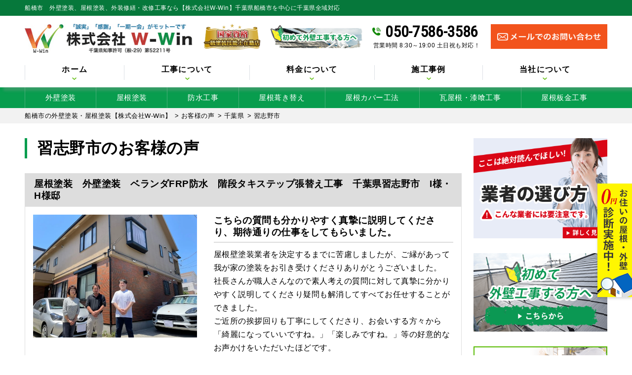

--- FILE ---
content_type: text/html; charset=UTF-8
request_url: https://www.w-win55.com/varea/chiba/narashino/
body_size: 29501
content:
<!DOCTYPE html>
<html dir="ltr" lang="ja" class="no-js">

<head>
  <!-- Google tag (gtag.js) -->
  <script data-rocketlazyloadscript='https://www.googletagmanager.com/gtag/js?id=G-TDS0GGDE1J' async ></script>
  <script data-rocketlazyloadscript='[data-uri]' ></script>

  <meta name="google-site-verification" content="mbRBIsLOL3btL2QeyogXiqST2ors9nYuXBhhRQmygVw" />
  <meta charset="UTF-8">
  <meta http-equiv="X-UA-Compatible" content="IE=edge">
  <meta name="viewport" content="width=device-width,initial-scale=1">
  <meta name="msvalidate.01" content="3F646E81A18CCDD4EEE277B8AED64E82" />
  <meta name="thumbnail" content="https://www.w-win55.com/wp-content/themes/lead-gthemeb/images/thumbnail.jpg" />
  <!--[if lt IE 9]>
<script src="https://www.w-win55.com/wp-content/themes/lead-gthemeb/js/html5.js"></script>
<script src="//css3-mediaqueries-js.googlecode.com/svn/trunk/css3-mediaqueries.js"></script>
<![endif]-->
  <script data-cfasync="false" data-no-defer="1" data-no-minify="1" data-no-optimize="1">var ewww_webp_supported=!1;function check_webp_feature(A,e){var w;e=void 0!==e?e:function(){},ewww_webp_supported?e(ewww_webp_supported):((w=new Image).onload=function(){ewww_webp_supported=0<w.width&&0<w.height,e&&e(ewww_webp_supported)},w.onerror=function(){e&&e(!1)},w.src="data:image/webp;base64,"+{alpha:"UklGRkoAAABXRUJQVlA4WAoAAAAQAAAAAAAAAAAAQUxQSAwAAAARBxAR/Q9ERP8DAABWUDggGAAAABQBAJ0BKgEAAQAAAP4AAA3AAP7mtQAAAA=="}[A])}check_webp_feature("alpha");</script><script data-cfasync="false" data-no-defer="1" data-no-minify="1" data-no-optimize="1">var Arrive=function(c,w){"use strict";if(c.MutationObserver&&"undefined"!=typeof HTMLElement){var r,a=0,u=(r=HTMLElement.prototype.matches||HTMLElement.prototype.webkitMatchesSelector||HTMLElement.prototype.mozMatchesSelector||HTMLElement.prototype.msMatchesSelector,{matchesSelector:function(e,t){return e instanceof HTMLElement&&r.call(e,t)},addMethod:function(e,t,r){var a=e[t];e[t]=function(){return r.length==arguments.length?r.apply(this,arguments):"function"==typeof a?a.apply(this,arguments):void 0}},callCallbacks:function(e,t){t&&t.options.onceOnly&&1==t.firedElems.length&&(e=[e[0]]);for(var r,a=0;r=e[a];a++)r&&r.callback&&r.callback.call(r.elem,r.elem);t&&t.options.onceOnly&&1==t.firedElems.length&&t.me.unbindEventWithSelectorAndCallback.call(t.target,t.selector,t.callback)},checkChildNodesRecursively:function(e,t,r,a){for(var i,n=0;i=e[n];n++)r(i,t,a)&&a.push({callback:t.callback,elem:i}),0<i.childNodes.length&&u.checkChildNodesRecursively(i.childNodes,t,r,a)},mergeArrays:function(e,t){var r,a={};for(r in e)e.hasOwnProperty(r)&&(a[r]=e[r]);for(r in t)t.hasOwnProperty(r)&&(a[r]=t[r]);return a},toElementsArray:function(e){return e=void 0!==e&&("number"!=typeof e.length||e===c)?[e]:e}}),e=(l.prototype.addEvent=function(e,t,r,a){a={target:e,selector:t,options:r,callback:a,firedElems:[]};return this._beforeAdding&&this._beforeAdding(a),this._eventsBucket.push(a),a},l.prototype.removeEvent=function(e){for(var t,r=this._eventsBucket.length-1;t=this._eventsBucket[r];r--)e(t)&&(this._beforeRemoving&&this._beforeRemoving(t),(t=this._eventsBucket.splice(r,1))&&t.length&&(t[0].callback=null))},l.prototype.beforeAdding=function(e){this._beforeAdding=e},l.prototype.beforeRemoving=function(e){this._beforeRemoving=e},l),t=function(i,n){var o=new e,l=this,s={fireOnAttributesModification:!1};return o.beforeAdding(function(t){var e=t.target;e!==c.document&&e!==c||(e=document.getElementsByTagName("html")[0]);var r=new MutationObserver(function(e){n.call(this,e,t)}),a=i(t.options);r.observe(e,a),t.observer=r,t.me=l}),o.beforeRemoving(function(e){e.observer.disconnect()}),this.bindEvent=function(e,t,r){t=u.mergeArrays(s,t);for(var a=u.toElementsArray(this),i=0;i<a.length;i++)o.addEvent(a[i],e,t,r)},this.unbindEvent=function(){var r=u.toElementsArray(this);o.removeEvent(function(e){for(var t=0;t<r.length;t++)if(this===w||e.target===r[t])return!0;return!1})},this.unbindEventWithSelectorOrCallback=function(r){var a=u.toElementsArray(this),i=r,e="function"==typeof r?function(e){for(var t=0;t<a.length;t++)if((this===w||e.target===a[t])&&e.callback===i)return!0;return!1}:function(e){for(var t=0;t<a.length;t++)if((this===w||e.target===a[t])&&e.selector===r)return!0;return!1};o.removeEvent(e)},this.unbindEventWithSelectorAndCallback=function(r,a){var i=u.toElementsArray(this);o.removeEvent(function(e){for(var t=0;t<i.length;t++)if((this===w||e.target===i[t])&&e.selector===r&&e.callback===a)return!0;return!1})},this},i=new function(){var s={fireOnAttributesModification:!1,onceOnly:!1,existing:!1};function n(e,t,r){return!(!u.matchesSelector(e,t.selector)||(e._id===w&&(e._id=a++),-1!=t.firedElems.indexOf(e._id)))&&(t.firedElems.push(e._id),!0)}var c=(i=new t(function(e){var t={attributes:!1,childList:!0,subtree:!0};return e.fireOnAttributesModification&&(t.attributes=!0),t},function(e,i){e.forEach(function(e){var t=e.addedNodes,r=e.target,a=[];null!==t&&0<t.length?u.checkChildNodesRecursively(t,i,n,a):"attributes"===e.type&&n(r,i)&&a.push({callback:i.callback,elem:r}),u.callCallbacks(a,i)})})).bindEvent;return i.bindEvent=function(e,t,r){t=void 0===r?(r=t,s):u.mergeArrays(s,t);var a=u.toElementsArray(this);if(t.existing){for(var i=[],n=0;n<a.length;n++)for(var o=a[n].querySelectorAll(e),l=0;l<o.length;l++)i.push({callback:r,elem:o[l]});if(t.onceOnly&&i.length)return r.call(i[0].elem,i[0].elem);setTimeout(u.callCallbacks,1,i)}c.call(this,e,t,r)},i},o=new function(){var a={};function i(e,t){return u.matchesSelector(e,t.selector)}var n=(o=new t(function(){return{childList:!0,subtree:!0}},function(e,r){e.forEach(function(e){var t=e.removedNodes,e=[];null!==t&&0<t.length&&u.checkChildNodesRecursively(t,r,i,e),u.callCallbacks(e,r)})})).bindEvent;return o.bindEvent=function(e,t,r){t=void 0===r?(r=t,a):u.mergeArrays(a,t),n.call(this,e,t,r)},o};d(HTMLElement.prototype),d(NodeList.prototype),d(HTMLCollection.prototype),d(HTMLDocument.prototype),d(Window.prototype);var n={};return s(i,n,"unbindAllArrive"),s(o,n,"unbindAllLeave"),n}function l(){this._eventsBucket=[],this._beforeAdding=null,this._beforeRemoving=null}function s(e,t,r){u.addMethod(t,r,e.unbindEvent),u.addMethod(t,r,e.unbindEventWithSelectorOrCallback),u.addMethod(t,r,e.unbindEventWithSelectorAndCallback)}function d(e){e.arrive=i.bindEvent,s(i,e,"unbindArrive"),e.leave=o.bindEvent,s(o,e,"unbindLeave")}}(window,void 0),ewww_webp_supported=!1;function check_webp_feature(e,t){var r;ewww_webp_supported?t(ewww_webp_supported):((r=new Image).onload=function(){ewww_webp_supported=0<r.width&&0<r.height,t(ewww_webp_supported)},r.onerror=function(){t(!1)},r.src="data:image/webp;base64,"+{alpha:"UklGRkoAAABXRUJQVlA4WAoAAAAQAAAAAAAAAAAAQUxQSAwAAAARBxAR/Q9ERP8DAABWUDggGAAAABQBAJ0BKgEAAQAAAP4AAA3AAP7mtQAAAA==",animation:"UklGRlIAAABXRUJQVlA4WAoAAAASAAAAAAAAAAAAQU5JTQYAAAD/////AABBTk1GJgAAAAAAAAAAAAAAAAAAAGQAAABWUDhMDQAAAC8AAAAQBxAREYiI/gcA"}[e])}function ewwwLoadImages(e){if(e){for(var t=document.querySelectorAll(".batch-image img, .image-wrapper a, .ngg-pro-masonry-item a, .ngg-galleria-offscreen-seo-wrapper a"),r=0,a=t.length;r<a;r++)ewwwAttr(t[r],"data-src",t[r].getAttribute("data-webp")),ewwwAttr(t[r],"data-thumbnail",t[r].getAttribute("data-webp-thumbnail"));for(var i=document.querySelectorAll("div.woocommerce-product-gallery__image"),r=0,a=i.length;r<a;r++)ewwwAttr(i[r],"data-thumb",i[r].getAttribute("data-webp-thumb"))}for(var n=document.querySelectorAll("video"),r=0,a=n.length;r<a;r++)ewwwAttr(n[r],"poster",e?n[r].getAttribute("data-poster-webp"):n[r].getAttribute("data-poster-image"));for(var o,l=document.querySelectorAll("img.ewww_webp_lazy_load"),r=0,a=l.length;r<a;r++)e&&(ewwwAttr(l[r],"data-lazy-srcset",l[r].getAttribute("data-lazy-srcset-webp")),ewwwAttr(l[r],"data-srcset",l[r].getAttribute("data-srcset-webp")),ewwwAttr(l[r],"data-lazy-src",l[r].getAttribute("data-lazy-src-webp")),ewwwAttr(l[r],"data-src",l[r].getAttribute("data-src-webp")),ewwwAttr(l[r],"data-orig-file",l[r].getAttribute("data-webp-orig-file")),ewwwAttr(l[r],"data-medium-file",l[r].getAttribute("data-webp-medium-file")),ewwwAttr(l[r],"data-large-file",l[r].getAttribute("data-webp-large-file")),null!=(o=l[r].getAttribute("srcset"))&&!1!==o&&o.includes("R0lGOD")&&ewwwAttr(l[r],"src",l[r].getAttribute("data-lazy-src-webp"))),l[r].className=l[r].className.replace(/\bewww_webp_lazy_load\b/,"");for(var s=document.querySelectorAll(".ewww_webp"),r=0,a=s.length;r<a;r++)e?(ewwwAttr(s[r],"srcset",s[r].getAttribute("data-srcset-webp")),ewwwAttr(s[r],"src",s[r].getAttribute("data-src-webp")),ewwwAttr(s[r],"data-orig-file",s[r].getAttribute("data-webp-orig-file")),ewwwAttr(s[r],"data-medium-file",s[r].getAttribute("data-webp-medium-file")),ewwwAttr(s[r],"data-large-file",s[r].getAttribute("data-webp-large-file")),ewwwAttr(s[r],"data-large_image",s[r].getAttribute("data-webp-large_image")),ewwwAttr(s[r],"data-src",s[r].getAttribute("data-webp-src"))):(ewwwAttr(s[r],"srcset",s[r].getAttribute("data-srcset-img")),ewwwAttr(s[r],"src",s[r].getAttribute("data-src-img"))),s[r].className=s[r].className.replace(/\bewww_webp\b/,"ewww_webp_loaded");window.jQuery&&jQuery.fn.isotope&&jQuery.fn.imagesLoaded&&(jQuery(".fusion-posts-container-infinite").imagesLoaded(function(){jQuery(".fusion-posts-container-infinite").hasClass("isotope")&&jQuery(".fusion-posts-container-infinite").isotope()}),jQuery(".fusion-portfolio:not(.fusion-recent-works) .fusion-portfolio-wrapper").imagesLoaded(function(){jQuery(".fusion-portfolio:not(.fusion-recent-works) .fusion-portfolio-wrapper").isotope()}))}function ewwwWebPInit(e){ewwwLoadImages(e),ewwwNggLoadGalleries(e),document.arrive(".ewww_webp",function(){ewwwLoadImages(e)}),document.arrive(".ewww_webp_lazy_load",function(){ewwwLoadImages(e)}),document.arrive("videos",function(){ewwwLoadImages(e)}),"loading"==document.readyState?document.addEventListener("DOMContentLoaded",ewwwJSONParserInit):("undefined"!=typeof galleries&&ewwwNggParseGalleries(e),ewwwWooParseVariations(e))}function ewwwAttr(e,t,r){null!=r&&!1!==r&&e.setAttribute(t,r)}function ewwwJSONParserInit(){"undefined"!=typeof galleries&&check_webp_feature("alpha",ewwwNggParseGalleries),check_webp_feature("alpha",ewwwWooParseVariations)}function ewwwWooParseVariations(e){if(e)for(var t=document.querySelectorAll("form.variations_form"),r=0,a=t.length;r<a;r++){var i=t[r].getAttribute("data-product_variations"),n=!1;try{for(var o in i=JSON.parse(i))void 0!==i[o]&&void 0!==i[o].image&&(void 0!==i[o].image.src_webp&&(i[o].image.src=i[o].image.src_webp,n=!0),void 0!==i[o].image.srcset_webp&&(i[o].image.srcset=i[o].image.srcset_webp,n=!0),void 0!==i[o].image.full_src_webp&&(i[o].image.full_src=i[o].image.full_src_webp,n=!0),void 0!==i[o].image.gallery_thumbnail_src_webp&&(i[o].image.gallery_thumbnail_src=i[o].image.gallery_thumbnail_src_webp,n=!0),void 0!==i[o].image.thumb_src_webp&&(i[o].image.thumb_src=i[o].image.thumb_src_webp,n=!0));n&&ewwwAttr(t[r],"data-product_variations",JSON.stringify(i))}catch(e){}}}function ewwwNggParseGalleries(e){if(e)for(var t in galleries){var r=galleries[t];galleries[t].images_list=ewwwNggParseImageList(r.images_list)}}function ewwwNggLoadGalleries(e){e&&document.addEventListener("ngg.galleria.themeadded",function(e,t){window.ngg_galleria._create_backup=window.ngg_galleria.create,window.ngg_galleria.create=function(e,t){var r=$(e).data("id");return galleries["gallery_"+r].images_list=ewwwNggParseImageList(galleries["gallery_"+r].images_list),window.ngg_galleria._create_backup(e,t)}})}function ewwwNggParseImageList(e){for(var t in e){var r=e[t];if(void 0!==r["image-webp"]&&(e[t].image=r["image-webp"],delete e[t]["image-webp"]),void 0!==r["thumb-webp"]&&(e[t].thumb=r["thumb-webp"],delete e[t]["thumb-webp"]),void 0!==r.full_image_webp&&(e[t].full_image=r.full_image_webp,delete e[t].full_image_webp),void 0!==r.srcsets)for(var a in r.srcsets)nggSrcset=r.srcsets[a],void 0!==r.srcsets[a+"-webp"]&&(e[t].srcsets[a]=r.srcsets[a+"-webp"],delete e[t].srcsets[a+"-webp"]);if(void 0!==r.full_srcsets)for(var i in r.full_srcsets)nggFSrcset=r.full_srcsets[i],void 0!==r.full_srcsets[i+"-webp"]&&(e[t].full_srcsets[i]=r.full_srcsets[i+"-webp"],delete e[t].full_srcsets[i+"-webp"])}return e}check_webp_feature("alpha",ewwwWebPInit);</script><script>(function(html){html.className = html.className.replace(/\bno-js\b/,'js')})(document.documentElement);</script>
<title>習志野市 のお客様の声一覧｜ 船橋市の外壁塗装・屋根塗装【株式会社W-Win】</title><link rel="stylesheet" href="https://www.w-win55.com/wp-content/cache/min/1/9f074fdd550b4330f77a1556f6a14073.css" media="all" data-minify="1" />
	<style>img:is([sizes="auto" i], [sizes^="auto," i]) { contain-intrinsic-size: 3000px 1500px }</style>
	
		<!-- All in One SEO 4.9.0 - aioseo.com -->
	<meta name="description" content="習志野市 のお客様の声一覧ページです。船橋市の外壁塗装・屋根塗装なら【株式会社W-Win】へお任せください。ハウスメーカーより３割安く、高品質な外壁塗装をお届けしています。15年耐久のラジカル塗料47.8万円！外壁の現地調査、見積もりは無料です。外壁のひび割れ、剥がれなどでお困りならお気軽にご相談ください。" />
	<meta name="robots" content="max-image-preview:large" />
	<meta name="msvalidate.01" content="3F646E81A18CCDD4EEE277B8AED64E82" />
	<link rel="canonical" href="https://www.w-win55.com/varea/chiba/narashino/" />
	<meta name="generator" content="All in One SEO (AIOSEO) 4.9.0" />
		<script type="application/ld+json" class="aioseo-schema">
			{"@context":"https:\/\/schema.org","@graph":[{"@type":"BreadcrumbList","@id":"https:\/\/www.w-win55.com\/varea\/chiba\/narashino\/#breadcrumblist","itemListElement":[{"@type":"ListItem","@id":"https:\/\/www.w-win55.com#listItem","position":1,"name":"\u30db\u30fc\u30e0","item":"https:\/\/www.w-win55.com","nextItem":{"@type":"ListItem","@id":"https:\/\/www.w-win55.com\/varea\/chiba\/#listItem","name":"\u5343\u8449\u770c"}},{"@type":"ListItem","@id":"https:\/\/www.w-win55.com\/varea\/chiba\/#listItem","position":2,"name":"\u5343\u8449\u770c","item":"https:\/\/www.w-win55.com\/varea\/chiba\/","nextItem":{"@type":"ListItem","@id":"https:\/\/www.w-win55.com\/varea\/chiba\/narashino\/#listItem","name":"\u7fd2\u5fd7\u91ce\u5e02"},"previousItem":{"@type":"ListItem","@id":"https:\/\/www.w-win55.com#listItem","name":"\u30db\u30fc\u30e0"}},{"@type":"ListItem","@id":"https:\/\/www.w-win55.com\/varea\/chiba\/narashino\/#listItem","position":3,"name":"\u7fd2\u5fd7\u91ce\u5e02","previousItem":{"@type":"ListItem","@id":"https:\/\/www.w-win55.com\/varea\/chiba\/#listItem","name":"\u5343\u8449\u770c"}}]},{"@type":"CollectionPage","@id":"https:\/\/www.w-win55.com\/varea\/chiba\/narashino\/#collectionpage","url":"https:\/\/www.w-win55.com\/varea\/chiba\/narashino\/","name":"\u7fd2\u5fd7\u91ce\u5e02 \u306e\u304a\u5ba2\u69d8\u306e\u58f0\u4e00\u89a7\uff5c \u8239\u6a4b\u5e02\u306e\u5916\u58c1\u5857\u88c5\u30fb\u5c4b\u6839\u5857\u88c5\u3010\u682a\u5f0f\u4f1a\u793eW-Win\u3011","description":"\u7fd2\u5fd7\u91ce\u5e02 \u306e\u304a\u5ba2\u69d8\u306e\u58f0\u4e00\u89a7\u30da\u30fc\u30b8\u3067\u3059\u3002\u8239\u6a4b\u5e02\u306e\u5916\u58c1\u5857\u88c5\u30fb\u5c4b\u6839\u5857\u88c5\u306a\u3089\u3010\u682a\u5f0f\u4f1a\u793eW-Win\u3011\u3078\u304a\u4efb\u305b\u304f\u3060\u3055\u3044\u3002\u30cf\u30a6\u30b9\u30e1\u30fc\u30ab\u30fc\u3088\u308a\uff13\u5272\u5b89\u304f\u3001\u9ad8\u54c1\u8cea\u306a\u5916\u58c1\u5857\u88c5\u3092\u304a\u5c4a\u3051\u3057\u3066\u3044\u307e\u3059\u300215\u5e74\u8010\u4e45\u306e\u30e9\u30b8\u30ab\u30eb\u5857\u659947.8\u4e07\u5186\uff01\u5916\u58c1\u306e\u73fe\u5730\u8abf\u67fb\u3001\u898b\u7a4d\u3082\u308a\u306f\u7121\u6599\u3067\u3059\u3002\u5916\u58c1\u306e\u3072\u3073\u5272\u308c\u3001\u5265\u304c\u308c\u306a\u3069\u3067\u304a\u56f0\u308a\u306a\u3089\u304a\u6c17\u8efd\u306b\u3054\u76f8\u8ac7\u304f\u3060\u3055\u3044\u3002","inLanguage":"ja","isPartOf":{"@id":"https:\/\/www.w-win55.com\/#website"},"breadcrumb":{"@id":"https:\/\/www.w-win55.com\/varea\/chiba\/narashino\/#breadcrumblist"}},{"@type":"Organization","@id":"https:\/\/www.w-win55.com\/#organization","name":"\u8239\u6a4b\u5e02\u306e\u5916\u58c1\u5857\u88c5\u30fb\u5c4b\u6839\u5857\u88c5\u5e97\u3010\u682a\u5f0f\u4f1a\u793eW-Win\u3011","description":"\u8239\u6a4b\u5e02\u306e\u5916\u58c1\u5857\u88c5\u3001\u5c4b\u6839\u5857\u88c5\u3001\u96e8\u3069\u3044\u4fee\u7406\u3001\u96e8\u6f0f\u308a\u4fee\u7406\u3001\u74e6\u5c4b\u6839\u6f06\u55b0\u88dc\u4fee","url":"https:\/\/www.w-win55.com\/","telephone":"+815075863586","logo":{"@type":"ImageObject","url":"https:\/\/www.w-win55.com\/wp-content\/themes\/lead-gthemeb\/images\/logo.png.webp","@id":"https:\/\/www.w-win55.com\/varea\/chiba\/narashino\/#organizationLogo"},"image":{"@id":"https:\/\/www.w-win55.com\/varea\/chiba\/narashino\/#organizationLogo"}},{"@type":"WebSite","@id":"https:\/\/www.w-win55.com\/#website","url":"https:\/\/www.w-win55.com\/","name":"\u8239\u6a4b\u5e02\u306e\u5916\u58c1\u5857\u88c5\u30fb\u5c4b\u6839\u5857\u88c5\u3010\u682a\u5f0f\u4f1a\u793eW-Win\u3011","description":"\u8239\u6a4b\u5e02\u306e\u5916\u58c1\u5857\u88c5\u3001\u5c4b\u6839\u5857\u88c5\u3001\u96e8\u3069\u3044\u4fee\u7406\u3001\u96e8\u6f0f\u308a\u4fee\u7406\u3001\u74e6\u5c4b\u6839\u6f06\u55b0\u88dc\u4fee","inLanguage":"ja","publisher":{"@id":"https:\/\/www.w-win55.com\/#organization"}}]}
		</script>
		<!-- All in One SEO -->

<link rel='dns-prefetch' href='//fonts.googleapis.com' />
<link href='https://fonts.gstatic.com' crossorigin rel='preconnect' />
<link rel="alternate" type="application/rss+xml" title="船橋市の外壁塗装・屋根塗装【株式会社W-Win】 &raquo; フィード" href="https://www.w-win55.com/feed/" />
<link rel="alternate" type="application/rss+xml" title="船橋市の外壁塗装・屋根塗装【株式会社W-Win】 &raquo; コメントフィード" href="https://www.w-win55.com/comments/feed/" />
<link rel="alternate" type="application/rss+xml" title="船橋市の外壁塗装・屋根塗装【株式会社W-Win】 &raquo; 習志野市 エリア別 のフィード" href="https://www.w-win55.com/varea/chiba/narashino/feed/" />
		<!-- This site uses the Google Analytics by ExactMetrics plugin v8.9.0 - Using Analytics tracking - https://www.exactmetrics.com/ -->
		<!-- Note: ExactMetrics is not currently configured on this site. The site owner needs to authenticate with Google Analytics in the ExactMetrics settings panel. -->
					<!-- No tracking code set -->
				<!-- / Google Analytics by ExactMetrics -->
		
<style id='classic-theme-styles-inline-css' type='text/css'>
/*! This file is auto-generated */
.wp-block-button__link{color:#fff;background-color:#32373c;border-radius:9999px;box-shadow:none;text-decoration:none;padding:calc(.667em + 2px) calc(1.333em + 2px);font-size:1.125em}.wp-block-file__button{background:#32373c;color:#fff;text-decoration:none}
</style>

<style id='global-styles-inline-css' type='text/css'>
:root{--wp--preset--aspect-ratio--square: 1;--wp--preset--aspect-ratio--4-3: 4/3;--wp--preset--aspect-ratio--3-4: 3/4;--wp--preset--aspect-ratio--3-2: 3/2;--wp--preset--aspect-ratio--2-3: 2/3;--wp--preset--aspect-ratio--16-9: 16/9;--wp--preset--aspect-ratio--9-16: 9/16;--wp--preset--color--black: #000000;--wp--preset--color--cyan-bluish-gray: #abb8c3;--wp--preset--color--white: #ffffff;--wp--preset--color--pale-pink: #f78da7;--wp--preset--color--vivid-red: #cf2e2e;--wp--preset--color--luminous-vivid-orange: #ff6900;--wp--preset--color--luminous-vivid-amber: #fcb900;--wp--preset--color--light-green-cyan: #7bdcb5;--wp--preset--color--vivid-green-cyan: #00d084;--wp--preset--color--pale-cyan-blue: #8ed1fc;--wp--preset--color--vivid-cyan-blue: #0693e3;--wp--preset--color--vivid-purple: #9b51e0;--wp--preset--gradient--vivid-cyan-blue-to-vivid-purple: linear-gradient(135deg,rgba(6,147,227,1) 0%,rgb(155,81,224) 100%);--wp--preset--gradient--light-green-cyan-to-vivid-green-cyan: linear-gradient(135deg,rgb(122,220,180) 0%,rgb(0,208,130) 100%);--wp--preset--gradient--luminous-vivid-amber-to-luminous-vivid-orange: linear-gradient(135deg,rgba(252,185,0,1) 0%,rgba(255,105,0,1) 100%);--wp--preset--gradient--luminous-vivid-orange-to-vivid-red: linear-gradient(135deg,rgba(255,105,0,1) 0%,rgb(207,46,46) 100%);--wp--preset--gradient--very-light-gray-to-cyan-bluish-gray: linear-gradient(135deg,rgb(238,238,238) 0%,rgb(169,184,195) 100%);--wp--preset--gradient--cool-to-warm-spectrum: linear-gradient(135deg,rgb(74,234,220) 0%,rgb(151,120,209) 20%,rgb(207,42,186) 40%,rgb(238,44,130) 60%,rgb(251,105,98) 80%,rgb(254,248,76) 100%);--wp--preset--gradient--blush-light-purple: linear-gradient(135deg,rgb(255,206,236) 0%,rgb(152,150,240) 100%);--wp--preset--gradient--blush-bordeaux: linear-gradient(135deg,rgb(254,205,165) 0%,rgb(254,45,45) 50%,rgb(107,0,62) 100%);--wp--preset--gradient--luminous-dusk: linear-gradient(135deg,rgb(255,203,112) 0%,rgb(199,81,192) 50%,rgb(65,88,208) 100%);--wp--preset--gradient--pale-ocean: linear-gradient(135deg,rgb(255,245,203) 0%,rgb(182,227,212) 50%,rgb(51,167,181) 100%);--wp--preset--gradient--electric-grass: linear-gradient(135deg,rgb(202,248,128) 0%,rgb(113,206,126) 100%);--wp--preset--gradient--midnight: linear-gradient(135deg,rgb(2,3,129) 0%,rgb(40,116,252) 100%);--wp--preset--font-size--small: 13px;--wp--preset--font-size--medium: 20px;--wp--preset--font-size--large: 36px;--wp--preset--font-size--x-large: 42px;--wp--preset--spacing--20: 0.44rem;--wp--preset--spacing--30: 0.67rem;--wp--preset--spacing--40: 1rem;--wp--preset--spacing--50: 1.5rem;--wp--preset--spacing--60: 2.25rem;--wp--preset--spacing--70: 3.38rem;--wp--preset--spacing--80: 5.06rem;--wp--preset--shadow--natural: 6px 6px 9px rgba(0, 0, 0, 0.2);--wp--preset--shadow--deep: 12px 12px 50px rgba(0, 0, 0, 0.4);--wp--preset--shadow--sharp: 6px 6px 0px rgba(0, 0, 0, 0.2);--wp--preset--shadow--outlined: 6px 6px 0px -3px rgba(255, 255, 255, 1), 6px 6px rgba(0, 0, 0, 1);--wp--preset--shadow--crisp: 6px 6px 0px rgba(0, 0, 0, 1);}:where(.is-layout-flex){gap: 0.5em;}:where(.is-layout-grid){gap: 0.5em;}body .is-layout-flex{display: flex;}.is-layout-flex{flex-wrap: wrap;align-items: center;}.is-layout-flex > :is(*, div){margin: 0;}body .is-layout-grid{display: grid;}.is-layout-grid > :is(*, div){margin: 0;}:where(.wp-block-columns.is-layout-flex){gap: 2em;}:where(.wp-block-columns.is-layout-grid){gap: 2em;}:where(.wp-block-post-template.is-layout-flex){gap: 1.25em;}:where(.wp-block-post-template.is-layout-grid){gap: 1.25em;}.has-black-color{color: var(--wp--preset--color--black) !important;}.has-cyan-bluish-gray-color{color: var(--wp--preset--color--cyan-bluish-gray) !important;}.has-white-color{color: var(--wp--preset--color--white) !important;}.has-pale-pink-color{color: var(--wp--preset--color--pale-pink) !important;}.has-vivid-red-color{color: var(--wp--preset--color--vivid-red) !important;}.has-luminous-vivid-orange-color{color: var(--wp--preset--color--luminous-vivid-orange) !important;}.has-luminous-vivid-amber-color{color: var(--wp--preset--color--luminous-vivid-amber) !important;}.has-light-green-cyan-color{color: var(--wp--preset--color--light-green-cyan) !important;}.has-vivid-green-cyan-color{color: var(--wp--preset--color--vivid-green-cyan) !important;}.has-pale-cyan-blue-color{color: var(--wp--preset--color--pale-cyan-blue) !important;}.has-vivid-cyan-blue-color{color: var(--wp--preset--color--vivid-cyan-blue) !important;}.has-vivid-purple-color{color: var(--wp--preset--color--vivid-purple) !important;}.has-black-background-color{background-color: var(--wp--preset--color--black) !important;}.has-cyan-bluish-gray-background-color{background-color: var(--wp--preset--color--cyan-bluish-gray) !important;}.has-white-background-color{background-color: var(--wp--preset--color--white) !important;}.has-pale-pink-background-color{background-color: var(--wp--preset--color--pale-pink) !important;}.has-vivid-red-background-color{background-color: var(--wp--preset--color--vivid-red) !important;}.has-luminous-vivid-orange-background-color{background-color: var(--wp--preset--color--luminous-vivid-orange) !important;}.has-luminous-vivid-amber-background-color{background-color: var(--wp--preset--color--luminous-vivid-amber) !important;}.has-light-green-cyan-background-color{background-color: var(--wp--preset--color--light-green-cyan) !important;}.has-vivid-green-cyan-background-color{background-color: var(--wp--preset--color--vivid-green-cyan) !important;}.has-pale-cyan-blue-background-color{background-color: var(--wp--preset--color--pale-cyan-blue) !important;}.has-vivid-cyan-blue-background-color{background-color: var(--wp--preset--color--vivid-cyan-blue) !important;}.has-vivid-purple-background-color{background-color: var(--wp--preset--color--vivid-purple) !important;}.has-black-border-color{border-color: var(--wp--preset--color--black) !important;}.has-cyan-bluish-gray-border-color{border-color: var(--wp--preset--color--cyan-bluish-gray) !important;}.has-white-border-color{border-color: var(--wp--preset--color--white) !important;}.has-pale-pink-border-color{border-color: var(--wp--preset--color--pale-pink) !important;}.has-vivid-red-border-color{border-color: var(--wp--preset--color--vivid-red) !important;}.has-luminous-vivid-orange-border-color{border-color: var(--wp--preset--color--luminous-vivid-orange) !important;}.has-luminous-vivid-amber-border-color{border-color: var(--wp--preset--color--luminous-vivid-amber) !important;}.has-light-green-cyan-border-color{border-color: var(--wp--preset--color--light-green-cyan) !important;}.has-vivid-green-cyan-border-color{border-color: var(--wp--preset--color--vivid-green-cyan) !important;}.has-pale-cyan-blue-border-color{border-color: var(--wp--preset--color--pale-cyan-blue) !important;}.has-vivid-cyan-blue-border-color{border-color: var(--wp--preset--color--vivid-cyan-blue) !important;}.has-vivid-purple-border-color{border-color: var(--wp--preset--color--vivid-purple) !important;}.has-vivid-cyan-blue-to-vivid-purple-gradient-background{background: var(--wp--preset--gradient--vivid-cyan-blue-to-vivid-purple) !important;}.has-light-green-cyan-to-vivid-green-cyan-gradient-background{background: var(--wp--preset--gradient--light-green-cyan-to-vivid-green-cyan) !important;}.has-luminous-vivid-amber-to-luminous-vivid-orange-gradient-background{background: var(--wp--preset--gradient--luminous-vivid-amber-to-luminous-vivid-orange) !important;}.has-luminous-vivid-orange-to-vivid-red-gradient-background{background: var(--wp--preset--gradient--luminous-vivid-orange-to-vivid-red) !important;}.has-very-light-gray-to-cyan-bluish-gray-gradient-background{background: var(--wp--preset--gradient--very-light-gray-to-cyan-bluish-gray) !important;}.has-cool-to-warm-spectrum-gradient-background{background: var(--wp--preset--gradient--cool-to-warm-spectrum) !important;}.has-blush-light-purple-gradient-background{background: var(--wp--preset--gradient--blush-light-purple) !important;}.has-blush-bordeaux-gradient-background{background: var(--wp--preset--gradient--blush-bordeaux) !important;}.has-luminous-dusk-gradient-background{background: var(--wp--preset--gradient--luminous-dusk) !important;}.has-pale-ocean-gradient-background{background: var(--wp--preset--gradient--pale-ocean) !important;}.has-electric-grass-gradient-background{background: var(--wp--preset--gradient--electric-grass) !important;}.has-midnight-gradient-background{background: var(--wp--preset--gradient--midnight) !important;}.has-small-font-size{font-size: var(--wp--preset--font-size--small) !important;}.has-medium-font-size{font-size: var(--wp--preset--font-size--medium) !important;}.has-large-font-size{font-size: var(--wp--preset--font-size--large) !important;}.has-x-large-font-size{font-size: var(--wp--preset--font-size--x-large) !important;}
:where(.wp-block-post-template.is-layout-flex){gap: 1.25em;}:where(.wp-block-post-template.is-layout-grid){gap: 1.25em;}
:where(.wp-block-columns.is-layout-flex){gap: 2em;}:where(.wp-block-columns.is-layout-grid){gap: 2em;}
:root :where(.wp-block-pullquote){font-size: 1.5em;line-height: 1.6;}
</style>

<style id='toc-screen-inline-css' type='text/css'>
div#toc_container {width: 100%;}
</style>
<link rel='stylesheet' id='twentyfifteen-fonts-css' href='https://fonts.googleapis.com/css?family=Noto+Sans%3A400italic%2C700italic%2C400%2C700%7CNoto+Serif%3A400italic%2C700italic%2C400%2C700%7CInconsolata%3A400%2C700&#038;subset=latin%2Clatin-ext&#038;display=swap' type='text/css' media='all' />


<!--[if lt IE 9]>
<link rel='stylesheet' id='twentyfifteen-ie-css' href='https://www.w-win55.com/wp-content/themes/lead-gthemeb/css/ie.css?ver=20141010' type='text/css' media='all' />
<![endif]-->
<!--[if lt IE 8]>
<link rel='stylesheet' id='twentyfifteen-ie7-css' href='https://www.w-win55.com/wp-content/themes/lead-gthemeb/css/ie7.css?ver=20141010' type='text/css' media='all' />
<![endif]-->


<script type="text/javascript" src="https://www.w-win55.com/wp-includes/js/jquery/jquery.min.js?ver=3.7.1" id="jquery-core-js"></script>
<script type="text/javascript" src="https://www.w-win55.com/wp-includes/js/jquery/jquery-migrate.min.js?ver=3.4.1" id="jquery-migrate-js"></script>
<link rel="https://api.w.org/" href="https://www.w-win55.com/wp-json/" /><link rel="alternate" title="JSON" type="application/json" href="https://www.w-win55.com/wp-json/wp/v2/varea/87" /><link rel="EditURI" type="application/rsd+xml" title="RSD" href="https://www.w-win55.com/xmlrpc.php?rsd" />
		<script type="text/javascript">
				(function(c,l,a,r,i,t,y){
					c[a]=c[a]||function(){(c[a].q=c[a].q||[]).push(arguments)};t=l.createElement(r);t.async=1;
					t.src="https://www.clarity.ms/tag/"+i+"?ref=wordpress";y=l.getElementsByTagName(r)[0];y.parentNode.insertBefore(t,y);
				})(window, document, "clarity", "script", "jjk2o59wxw");
		</script>
		<style type="text/css">.recentcomments a{display:inline !important;padding:0 !important;margin:0 !important;}</style><noscript><style>.lazyload[data-src]{display:none !important;}</style></noscript><style>.lazyload{background-image:none !important;}.lazyload:before{background-image:none !important;}</style><link rel="icon" href="https://www.w-win55.com/wp-content/uploads/2021/06/cropped-44c23b6b15d70994d766716b66bcaf1c-32x32.png" sizes="32x32" />
<link rel="icon" href="https://www.w-win55.com/wp-content/uploads/2021/06/cropped-44c23b6b15d70994d766716b66bcaf1c-192x192.png" sizes="192x192" />
<link rel="apple-touch-icon" href="https://www.w-win55.com/wp-content/uploads/2021/06/cropped-44c23b6b15d70994d766716b66bcaf1c-180x180.png" />
<meta name="msapplication-TileImage" content="https://www.w-win55.com/wp-content/uploads/2021/06/cropped-44c23b6b15d70994d766716b66bcaf1c-270x270.png" />
		<style type="text/css" id="wp-custom-css">
			.contact_form .require {
	color:#aaa;
}
.page-id-320 .mb30{
	background:#e7f9f0;
	padding: 10px 15px;
}
.cta .flex_pc .item4 .unnecessary_form table input{
	font-size: 14px;
}		</style>
		<noscript><style id="rocket-lazyload-nojs-css">.rll-youtube-player, [data-lazy-src]{display:none !important;}</style></noscript>      <meta name="keywords" content="屋根塗装　外壁塗装　ベランダFRP防水　階段タキステップ張替え工事　千葉県習志野市　I様・H様邸,船橋市の外壁塗装・屋根塗装【株式会社W-Win】" />
    <!--css-->
  <!--<link href="//fonts.googleapis.com/earlyaccess/mplus1p.css" rel="stylesheet" />-->
  <!--<link href="//fonts.googleapis.com/css?family=Anton" rel="stylesheet">-->
  <!--<link href="//fonts.googleapis.com/earlyaccess/sawarabimincho.css" rel="stylesheet" />-->
  <!--<link href="//fonts.googleapis.com/css?family=IBM+Plex+Serif" rel="stylesheet">-->
  <!--<link href="https://fonts.googleapis.com/css?family=M+PLUS+1p" rel="stylesheet">-->
  <link rel="preconnect" href="https://fonts.googleapis.com">
<link rel="preconnect" href="https://fonts.gstatic.com" crossorigin>
<link href="https://fonts.googleapis.com/css2?family=Roboto+Condensed&#038;family=Sawarabi+Mincho&#038;display=swap" rel="stylesheet">
  
  <script data-minify="1" src="https://www.w-win55.com/wp-content/cache/min/1/ajax/libs/jquery/1.11.1/jquery.min.js?ver=1764221110"></script>
  <!-- <script type="text/javascript">
    $(function() {
      $("#main-nav li.menu-item-697").click(function() {
        $("#main-nav li.menu-item-697 .header-nav-child").toggleClass("activate");
        $("#main-nav li.menu-item-744 .header-nav-child").removeClass("activate");
        $("#main-nav li.menu-item-745 .header-nav-child").removeClass("activate");
        $("#main-nav li.menu-item-746 .header-nav-child").removeClass("activate");
      });
      $("#main-nav li.menu-item-744").click(function() {
        $("#main-nav li.menu-item-744 .header-nav-child").toggleClass("activate");
        $("#main-nav li.menu-item-697 .header-nav-child").removeClass("activate");
        $("#main-nav li.menu-item-745 .header-nav-child").removeClass("activate");
        $("#main-nav li.menu-item-746 .header-nav-child").removeClass("activate");
      });
      $("#main-nav li.menu-item-745").click(function() {
        $("#main-nav li.menu-item-745 .header-nav-child").toggleClass("activate");
        $("#main-nav li.menu-item-697 .header-nav-child").removeClass("activate");
        $("#main-nav li.menu-item-744 .header-nav-child").removeClass("activate");
        $("#main-nav li.menu-item-746 .header-nav-child").removeClass("activate");
      });
      $("#main-nav li.menu-item-746").click(function() {
        $("#main-nav li.menu-item-746 .header-nav-child").toggleClass("activate");
        $("#main-nav li.menu-item-697 .header-nav-child").removeClass("activate");
        $("#main-nav li.menu-item-744 .header-nav-child").removeClass("activate");
        $("#main-nav li.menu-item-745 .header-nav-child").removeClass("activate");
      });
    });
  </script> -->

  
  <!-- KVスライド -->
  <script>
    $(function() {
      $('.slider').slick({
        centerMode: true,
        centerPadding: '0',
        autoplay: true,
        arrows: true,

        responsive: [{
          breakpoint: 768,
          settings: {
            centerMode: false,
            centerPadding: '0'
          }
        }, ]
      });
      var slidesToshow_val = 10;
      var slidesToshow_leng = $('ul li').length;
      if (slidesToshow_leng > slidesToshow_val) {
        slidesToshow_val = slidesToshow_leng;
      }
      $('.thumb').slick({
        asNavFor: '.slider',
        focusOnSelect: true,
        slidesToShow: slidesToshow_val,
        slidesToScroll: 1,
      });
    });
  </script>
  <!-- Global site tag (gtag.js) - Google Analytics -->
  <script data-rocketlazyloadscript='https://www.googletagmanager.com/gtag/js?id=UA-153488940-1' async ></script>
  <script data-rocketlazyloadscript='[data-uri]' ></script>
	<meta name="google-site-verification" content="QVYcYjpUr7u0IGaRqEC4RZs5VI6Rf7eR0SqN1SLqLIY" />
</head>


    <body class="archive tax-varea term-narashino term-87 wp-theme-lead-gthemeb drawer drawer--top page" itemscope itemtype="//schema.org/WebPage">
        <div id="loaderafter-wrap">
      <div id="bgl">
        <div id="bgr">

                        <header id="header" role="banner">
              
              <div class="spview">
                <div class="hamburger_wrap">
                  <button type="button" class="drawer-toggle drawer-hamburger">
                    <span class="sr-only">toggle navigation</span> <span class="drawer-hamburger-icon"></span>
                    <span class="menubtn_txt">MENU</span>
                  </button>
                </div>
                <div class="head_sp_logoarea clear">
                  <div class="site_title">
                    <a href="https://www.w-win55.com/"><img src="data:image/svg+xml,%3Csvg%20xmlns='http://www.w3.org/2000/svg'%20viewBox='0%200%20400%2076'%3E%3C/svg%3E" alt="W-Win（ダブルウィン）LOGO" width="400" height="76" data-lazy-src="https://www.w-win55.com/wp-content/themes/lead-gthemeb/images/logo.png" data-lazy-src-webp="https://www.w-win55.com/wp-content/themes/lead-gthemeb/images/logo.png.webp" class="ewww_webp_lazy_load" /><noscript><img src="https://www.w-win55.com/wp-content/themes/lead-gthemeb/images/logo.png" alt="W-Win（ダブルウィン）LOGO" width="400" height="76"/></noscript></a>
                  </div>
                  <div class="head_catch">
                    <img src="data:image/svg+xml,%3Csvg%20xmlns='http://www.w3.org/2000/svg'%20viewBox='0%200%200%200'%3E%3C/svg%3E" alt="工事実績" data-lazy-src="https://www.w-win55.com/wp-content/themes/lead-gthemeb/images/frame/head_catch.png" data-lazy-src-webp="https://www.w-win55.com/wp-content/themes/lead-gthemeb/images/frame/head_catch.png.webp" class="ewww_webp_lazy_load" /><noscript><img src="https://www.w-win55.com/wp-content/themes/lead-gthemeb/images/frame/head_catch.png" alt="工事実績" /></noscript>
                  </div>
                </div>
                <nav class="drawer-nav" role="navigation">
                                                          <div class="scrolling_wrap">
                                            <div class="site_title">
                        <a href="https://www.w-win55.com/"><img src="data:image/svg+xml,%3Csvg%20xmlns='http://www.w3.org/2000/svg'%20viewBox='0%200%200%2050'%3E%3C/svg%3E" alt="W-Win（ダブルウィン）LOGO" width="auto" height="50px" data-lazy-src="https://www.w-win55.com/wp-content/themes/lead-gthemeb/images/logo.png" data-lazy-src-webp="https://www.w-win55.com/wp-content/themes/lead-gthemeb/images/logo.png.webp" class="ewww_webp_lazy_load" /><noscript><img src="https://www.w-win55.com/wp-content/themes/lead-gthemeb/images/logo.png" alt="W-Win（ダブルウィン）LOGO" width="auto" height="50px" /></noscript></a>
                      </div>
                      <div class="scrolling_wrap_top">
                        <ul>
                          <li><a href="https://www.w-win55.com/first/"><span class="dashicons dashicons-shield"></span><br>塗装工事が初めての方へ</a></li>
                          <li><a href="https://www.w-win55.com/reason/"><span class="dashicons dashicons-building"></span><br>当社の強み</a></li>
                          <li><a href="https://www.w-win55.com/price/"><span class="dashicons dashicons-awards"></span><br>料金について</a></li>
                          <li><a href="https://www.w-win55.com/inspection/"><span class="dashicons dashicons-clipboard"></span><br>外壁屋根無料診断</a></li>
                          <li><a href="https://www.w-win55.com/case/"><span class="dashicons dashicons-format-gallery"></span><br>外壁塗装の施工事例</a></li>
                          <li><a href="https://www.w-win55.com/amamori/"><span class="dashicons dashicons-admin-home"></span><br>雨漏りスピード補修</a></li>
                        </ul>
                      </div>
                      <div id="globalnaviarea_wrap" class="sp_menu">
                        <ul><li id="menu-item-138" class="menu-item menu-item-type-post_type menu-item-object-page menu-item-138"><a href="https://www.w-win55.com/business/gaiheki/">外壁塗装</a></li>
<li id="menu-item-137" class="menu-item menu-item-type-post_type menu-item-object-page menu-item-137"><a href="https://www.w-win55.com/business/yanetoso/">屋根塗装</a></li>
<li id="menu-item-135" class="menu-item menu-item-type-post_type menu-item-object-page menu-item-135"><a href="https://www.w-win55.com/business/bousui/">防水工事</a></li>
<li id="menu-item-132" class="menu-item menu-item-type-post_type menu-item-object-page menu-item-132"><a href="https://www.w-win55.com/business/fukikae/">屋根葺き替え</a></li>
<li id="menu-item-134" class="menu-item menu-item-type-post_type menu-item-object-page menu-item-134"><a href="https://www.w-win55.com/business/cover/">屋根カバー工法</a></li>
<li id="menu-item-133" class="menu-item menu-item-type-post_type menu-item-object-page menu-item-133"><a href="https://www.w-win55.com/business/shikkui/">瓦屋根・漆喰工事</a></li>
<li id="menu-item-136" class="menu-item menu-item-type-post_type menu-item-object-page menu-item-136"><a href="https://www.w-win55.com/business/sheetmetal/">屋根板金工事</a></li>
<li id="menu-item-624" class="menu-item menu-item-type-post_type menu-item-object-page menu-item-624"><a href="https://www.w-win55.com/business/skylight/">天窓工事</a></li>
<li id="menu-item-131" class="menu-item menu-item-type-post_type menu-item-object-page menu-item-131"><a href="https://www.w-win55.com/business/amadoi/">雨どい工事（修理・交換）</a></li>
<li id="menu-item-623" class="menu-item menu-item-type-post_type menu-item-object-page menu-item-623"><a href="https://www.w-win55.com/business/siding/">サイディング張り替え</a></li>
<li id="menu-item-625" class="menu-item menu-item-type-post_type menu-item-object-page menu-item-625"><a href="https://www.w-win55.com/business/reform/">その他リフォーム</a></li>
<li id="menu-item-631" class="menu-item menu-item-type-post_type menu-item-object-page menu-item-631"><a href="https://www.w-win55.com/business/mansion/">ビル・マンション等の防水工事</a></li>
</ul>                        <ul id="main-nav"><li id="menu-item-94" class="menu-item menu-item-type-custom menu-item-object-custom menu-item-94"><a href="http://w-win55.com">ホーム</a></li>
<li id="menu-item-697" class="menu-item menu-item-type-custom menu-item-object-custom menu-item-has-children menu-item-697"><a>工事について</a>
<ul class="sub-menu">
	<li id="menu-item-97" class="menu-item menu-item-type-post_type menu-item-object-page menu-item-97"><a href="https://www.w-win55.com/business/">塗装工事メニュー（事業内容）</a></li>
	<li id="menu-item-474" class="menu-item menu-item-type-post_type menu-item-object-page menu-item-474"><a href="https://www.w-win55.com/first/">塗装工事が初めての方へ</a></li>
	<li id="menu-item-475" class="menu-item menu-item-type-post_type menu-item-object-page menu-item-475"><a href="https://www.w-win55.com/amamori/">雨漏りスピード補修</a></li>
	<li id="menu-item-476" class="menu-item menu-item-type-post_type menu-item-object-page menu-item-476"><a href="https://www.w-win55.com/inspection/">屋根・外壁０円診断</a></li>
	<li id="menu-item-477" class="menu-item menu-item-type-post_type menu-item-object-page menu-item-477"><a href="https://www.w-win55.com/flow/">お問い合わせからの流れ</a></li>
	<li id="menu-item-1317" class="menu-item menu-item-type-taxonomy menu-item-object-category menu-item-1317"><a href="https://www.w-win55.com/category/toryo/">塗料について</a></li>
	<li id="menu-item-478" class="menu-item menu-item-type-post_type menu-item-object-page menu-item-478"><a href="https://www.w-win55.com/coaking/">オートンイクシード</a></li>
	<li id="menu-item-481" class="menu-item menu-item-type-post_type menu-item-object-page menu-item-481"><a href="https://www.w-win55.com/warranty/">安心の保証制度</a></li>
	<li id="menu-item-807" class="menu-item menu-item-type-post_type menu-item-object-page menu-item-807"><a href="https://www.w-win55.com/repair/">施工の際の下地処理</a></li>
	<li id="menu-item-4380" class="menu-item menu-item-type-post_type menu-item-object-page menu-item-4380"><a href="https://www.w-win55.com/unnecessary/">外壁塗装は必要ない!?</a></li>
</ul>
</li>
<li id="menu-item-744" class="menu-item menu-item-type-custom menu-item-object-custom menu-item-has-children menu-item-744"><a>料金について</a>
<ul class="sub-menu">
	<li id="menu-item-483" class="menu-item menu-item-type-post_type menu-item-object-page menu-item-483"><a href="https://www.w-win55.com/price/">塗装工事の料金について</a></li>
	<li id="menu-item-485" class="menu-item menu-item-type-post_type menu-item-object-page menu-item-485"><a href="https://www.w-win55.com/price/lowprice/">安さの秘密</a></li>
	<li id="menu-item-484" class="menu-item menu-item-type-post_type menu-item-object-page menu-item-484"><a href="https://www.w-win55.com/price/insurance/">火災保険を使った修繕工事</a></li>
	<li id="menu-item-1316" class="menu-item menu-item-type-post_type menu-item-object-post menu-item-1316"><a href="https://www.w-win55.com/blog/759/">屋根工事と外壁工事はセットがお得！</a></li>
	<li id="menu-item-627" class="menu-item menu-item-type-taxonomy menu-item-object-category menu-item-627"><a href="https://www.w-win55.com/category/tips/">外壁塗装の真実</a></li>
	<li id="menu-item-1281" class="menu-item menu-item-type-post_type menu-item-object-page menu-item-1281"><a href="https://www.w-win55.com/price/market/">外壁塗装の相場価格</a></li>
</ul>
</li>
<li id="menu-item-745" class="menu-item menu-item-type-custom menu-item-object-custom menu-item-has-children menu-item-745"><a>施工事例</a>
<ul class="sub-menu">
	<li id="menu-item-486" class="menu-item menu-item-type-post_type menu-item-object-page menu-item-486"><a href="https://www.w-win55.com/case/">外壁塗装の施工事例</a></li>
	<li id="menu-item-487" class="menu-item menu-item-type-post_type menu-item-object-page menu-item-487"><a href="https://www.w-win55.com/voice/">千葉県のお客様の声</a></li>
	<li id="menu-item-488" class="menu-item menu-item-type-taxonomy menu-item-object-category menu-item-488"><a href="https://www.w-win55.com/category/report/">塗装現場レポート</a></li>
</ul>
</li>
<li id="menu-item-746" class="menu-item menu-item-type-custom menu-item-object-custom menu-item-has-children menu-item-746"><a>当社について</a>
<ul class="sub-menu">
	<li id="menu-item-489" class="menu-item menu-item-type-post_type menu-item-object-page menu-item-489"><a href="https://www.w-win55.com/company/">会社概要</a></li>
	<li id="menu-item-490" class="menu-item menu-item-type-post_type menu-item-object-page menu-item-490"><a href="https://www.w-win55.com/business/">事業内容</a></li>
	<li id="menu-item-491" class="menu-item menu-item-type-post_type menu-item-object-page menu-item-491"><a href="https://www.w-win55.com/reason/">当社の強み</a></li>
	<li id="menu-item-492" class="menu-item menu-item-type-taxonomy menu-item-object-category menu-item-492"><a href="https://www.w-win55.com/category/topics/">お知らせ</a></li>
	<li id="menu-item-493" class="menu-item menu-item-type-taxonomy menu-item-object-category menu-item-493"><a href="https://www.w-win55.com/category/blog/">外壁塗装ブログ</a></li>
	<li id="menu-item-494" class="menu-item menu-item-type-post_type menu-item-object-page menu-item-494"><a href="https://www.w-win55.com/warranty/">安心の保証制度</a></li>
	<li id="menu-item-495" class="menu-item menu-item-type-post_type menu-item-object-page menu-item-495"><a href="https://www.w-win55.com/support/">定期訪問サポート</a></li>
	<li id="menu-item-1265" class="menu-item menu-item-type-post_type menu-item-object-page menu-item-1265"><a href="https://www.w-win55.com/faq/">外壁塗装のよくあるご質問</a></li>
	<li id="menu-item-1264" class="menu-item menu-item-type-post_type menu-item-object-page menu-item-1264"><a href="https://www.w-win55.com/contact/">お問い合わせ</a></li>
</ul>
</li>
</ul>                      </div><!-- #menu -->
                      <div class="scrolling_wrap_bottom">
                        <a href="https://www.w-win55.com/contact">
                          <img src="data:image/svg+xml,%3Csvg%20xmlns='http://www.w3.org/2000/svg'%20viewBox='0%200%20100%200'%3E%3C/svg%3E" width="100%" alt="一級建築施工管理技能士が、住まいの外装を細部までチェック！外壁・屋根無料診断実施中！" data-lazy-src="https://www.w-win55.com/wp-content/themes/lead-gthemeb/images/frame/com_banner_shindan.png" data-lazy-src-webp="https://www.w-win55.com/wp-content/themes/lead-gthemeb/images/frame/com_banner_shindan.png.webp" class="ewww_webp_lazy_load" /><noscript><img src="https://www.w-win55.com/wp-content/themes/lead-gthemeb/images/frame/com_banner_shindan.png" width="100%" alt="一級建築施工管理技能士が、住まいの外装を細部までチェック！外壁・屋根無料診断実施中！"/></noscript>
                        </a>
                      </div>
                      </div>
                </nav>
              </div>

              <div class="ta_pcview">
                <div id="site_description_area">
                  <div class="mainwrap">
                    <h1 class="site_h1">船橋市　外壁塗装、屋根塗装、外装修繕・改修工事なら【株式会社W-Win】千葉県船橋市を中心に千葉県全域対応</h1>
                  </div>
                </div>
                <div class="head_logoarea">
                  <div class="mainwrap clear">
                    <ul>
                      <li>
                        <div class="site_title">
                          <a href="https://www.w-win55.com/"><img src="data:image/svg+xml,%3Csvg%20xmlns='http://www.w3.org/2000/svg'%20viewBox='0%200%200%200'%3E%3C/svg%3E" alt="W-Win（ダブルウィン）LOGO" data-lazy-src="https://www.w-win55.com/wp-content/themes/lead-gthemeb/images/logo.png" data-lazy-src-webp="https://www.w-win55.com/wp-content/themes/lead-gthemeb/images/logo.png.webp" class="ewww_webp_lazy_load" /><noscript><img src="https://www.w-win55.com/wp-content/themes/lead-gthemeb/images/logo.png" alt="W-Win（ダブルウィン）LOGO" /></noscript></a>
                        </div>
                      </li>
                      <li>
                        <div class="head_catch">
                          <img src="data:image/svg+xml,%3Csvg%20xmlns='http://www.w3.org/2000/svg'%20viewBox='0%200%200%200'%3E%3C/svg%3E" alt="工事実績" data-lazy-src="https://www.w-win55.com/wp-content/themes/lead-gthemeb/images/frame/head_catch.png" data-lazy-src-webp="https://www.w-win55.com/wp-content/themes/lead-gthemeb/images/frame/head_catch.png.webp" class="ewww_webp_lazy_load" /><noscript><img src="https://www.w-win55.com/wp-content/themes/lead-gthemeb/images/frame/head_catch.png" alt="工事実績" /></noscript>
                        </div>
                      </li>
                      <li>
                        <div class="head_catch">
                          <a href="https://www.w-win55.com/first/">
                            <img src="data:image/svg+xml,%3Csvg%20xmlns='http://www.w3.org/2000/svg'%20viewBox='0%200%200%200'%3E%3C/svg%3E" alt="初めて屋根塗装をする方へ" data-lazy-src="https://www.w-win55.com/wp-content/themes/lead-gthemeb/images/frame/head_customer.png" data-lazy-src-webp="https://www.w-win55.com/wp-content/themes/lead-gthemeb/images/frame/head_customer.png.webp" class="ewww_webp_lazy_load" /><noscript><img src="https://www.w-win55.com/wp-content/themes/lead-gthemeb/images/frame/head_customer.png" alt="初めて屋根塗装をする方へ" /></noscript>
                          </a>
                        </div>
                      </li>
                      <li>
                        <div class="head_tel">
                          <div class="tel_no"><a href="tel:050-7586-3586">050-7586-3586</a></div>
                          <div class="tel_time">営業時間&nbsp;8:30～19:00&nbsp;土日祝も対応！</div>
                        </div>
                      </li>
                      <li>
                        <div class="head_contact">
                          <a href="https://www.w-win55.com/contact/"><img src="data:image/svg+xml,%3Csvg%20xmlns='http://www.w3.org/2000/svg'%20viewBox='0%200%200%200'%3E%3C/svg%3E" alt="お問い合わせ" data-lazy-src="https://www.w-win55.com/wp-content/themes/lead-gthemeb/images/frame/com_contact_mail.png" data-lazy-src-webp="https://www.w-win55.com/wp-content/themes/lead-gthemeb/images/frame/com_contact_mail.png.webp" class="ewww_webp_lazy_load" /><noscript><img src="https://www.w-win55.com/wp-content/themes/lead-gthemeb/images/frame/com_contact_mail.png" alt="お問い合わせ" /></noscript>
                        </div></a>
                      </li>
                    </ul>
                  </div>
                </div>
                <div id="globalnaviarea_wrap" class="globalnaviarea_wrap clear">
                  <div class="mainwrap">
                    <div id="site_navigation">
                      <nav id="main_navigation" role="navigation">
                        <div id="toggle"><a class="menu-trigger" href="#"><span class="icon-menu2"></span></a></div>
                        <div id="menu">
                                                    <ul id="main-nav" class="menu_wrap nav-menu dropmenu"><li class="menu-item menu-item-type-custom menu-item-object-custom menu-item-94"><a href="http://w-win55.com">ホーム</a></li>
<li class="menu-item menu-item-type-custom menu-item-object-custom menu-item-has-children menu-item-697"><a>工事について</a><div class="header-nav-child"><div class="container"><ul class="sub-menu">	<li class="menu-item menu-item-type-post_type menu-item-object-page menu-item-97"><a href="https://www.w-win55.com/business/">塗装工事メニュー（事業内容）</a></li>
	<li class="menu-item menu-item-type-post_type menu-item-object-page menu-item-474"><a href="https://www.w-win55.com/first/">塗装工事が初めての方へ</a></li>
	<li class="menu-item menu-item-type-post_type menu-item-object-page menu-item-475"><a href="https://www.w-win55.com/amamori/">雨漏りスピード補修</a></li>
	<li class="menu-item menu-item-type-post_type menu-item-object-page menu-item-476"><a href="https://www.w-win55.com/inspection/">屋根・外壁０円診断</a></li>
	<li class="menu-item menu-item-type-post_type menu-item-object-page menu-item-477"><a href="https://www.w-win55.com/flow/">お問い合わせからの流れ</a></li>
	<li class="menu-item menu-item-type-taxonomy menu-item-object-category menu-item-1317"><a href="https://www.w-win55.com/category/toryo/">塗料について</a></li>
	<li class="menu-item menu-item-type-post_type menu-item-object-page menu-item-478"><a href="https://www.w-win55.com/coaking/">オートンイクシード</a></li>
	<li class="menu-item menu-item-type-post_type menu-item-object-page menu-item-481"><a href="https://www.w-win55.com/warranty/">安心の保証制度</a></li>
	<li class="menu-item menu-item-type-post_type menu-item-object-page menu-item-807"><a href="https://www.w-win55.com/repair/">施工の際の下地処理</a></li>
	<li class="menu-item menu-item-type-post_type menu-item-object-page menu-item-4380"><a href="https://www.w-win55.com/unnecessary/">外壁塗装は必要ない!?</a></li>
</ul></div></div></li>
<li class="menu-item menu-item-type-custom menu-item-object-custom menu-item-has-children menu-item-744"><a>料金について</a><div class="header-nav-child"><div class="container"><ul class="sub-menu">	<li class="menu-item menu-item-type-post_type menu-item-object-page menu-item-483"><a href="https://www.w-win55.com/price/">塗装工事の料金について</a></li>
	<li class="menu-item menu-item-type-post_type menu-item-object-page menu-item-485"><a href="https://www.w-win55.com/price/lowprice/">安さの秘密</a></li>
	<li class="menu-item menu-item-type-post_type menu-item-object-page menu-item-484"><a href="https://www.w-win55.com/price/insurance/">火災保険を使った修繕工事</a></li>
	<li class="menu-item menu-item-type-post_type menu-item-object-post menu-item-1316"><a href="https://www.w-win55.com/blog/759/">屋根工事と外壁工事はセットがお得！</a></li>
	<li class="menu-item menu-item-type-taxonomy menu-item-object-category menu-item-627"><a href="https://www.w-win55.com/category/tips/">外壁塗装の真実</a></li>
	<li class="menu-item menu-item-type-post_type menu-item-object-page menu-item-1281"><a href="https://www.w-win55.com/price/market/">外壁塗装の相場価格</a></li>
</ul></div></div></li>
<li class="menu-item menu-item-type-custom menu-item-object-custom menu-item-has-children menu-item-745"><a>施工事例</a><div class="header-nav-child"><div class="container"><ul class="sub-menu">	<li class="menu-item menu-item-type-post_type menu-item-object-page menu-item-486"><a href="https://www.w-win55.com/case/">外壁塗装の施工事例</a></li>
	<li class="menu-item menu-item-type-post_type menu-item-object-page menu-item-487"><a href="https://www.w-win55.com/voice/">千葉県のお客様の声</a></li>
	<li class="menu-item menu-item-type-taxonomy menu-item-object-category menu-item-488"><a href="https://www.w-win55.com/category/report/">塗装現場レポート</a></li>
</ul></div></div></li>
<li class="menu-item menu-item-type-custom menu-item-object-custom menu-item-has-children menu-item-746"><a>当社について</a><div class="header-nav-child"><div class="container"><ul class="sub-menu">	<li class="menu-item menu-item-type-post_type menu-item-object-page menu-item-489"><a href="https://www.w-win55.com/company/">会社概要</a></li>
	<li class="menu-item menu-item-type-post_type menu-item-object-page menu-item-490"><a href="https://www.w-win55.com/business/">事業内容</a></li>
	<li class="menu-item menu-item-type-post_type menu-item-object-page menu-item-491"><a href="https://www.w-win55.com/reason/">当社の強み</a></li>
	<li class="menu-item menu-item-type-taxonomy menu-item-object-category menu-item-492"><a href="https://www.w-win55.com/category/topics/">お知らせ</a></li>
	<li class="menu-item menu-item-type-taxonomy menu-item-object-category menu-item-493"><a href="https://www.w-win55.com/category/blog/">外壁塗装ブログ</a></li>
	<li class="menu-item menu-item-type-post_type menu-item-object-page menu-item-494"><a href="https://www.w-win55.com/warranty/">安心の保証制度</a></li>
	<li class="menu-item menu-item-type-post_type menu-item-object-page menu-item-495"><a href="https://www.w-win55.com/support/">定期訪問サポート</a></li>
	<li class="menu-item menu-item-type-post_type menu-item-object-page menu-item-1265"><a href="https://www.w-win55.com/faq/">外壁塗装のよくあるご質問</a></li>
	<li class="menu-item menu-item-type-post_type menu-item-object-page menu-item-1264"><a href="https://www.w-win55.com/contact/">お問い合わせ</a></li>
</ul></div></div></li>
</ul>                        </div><!-- #menu -->
                      </nav>
                    </div><!-- /#site-navigation -->
                  </div>
                </div><!-- /#globalnaviarea_wrap -->
              </div>
              </header><!-- .site-header -->

                            <div id="servicemenu_nav">
                <div class="mainwrap">
                  <ul><li class="menu-item menu-item-type-post_type menu-item-object-page menu-item-138"><a href="https://www.w-win55.com/business/gaiheki/">外壁塗装</a></li>
<li class="menu-item menu-item-type-post_type menu-item-object-page menu-item-137"><a href="https://www.w-win55.com/business/yanetoso/">屋根塗装</a></li>
<li class="menu-item menu-item-type-post_type menu-item-object-page menu-item-135"><a href="https://www.w-win55.com/business/bousui/">防水工事</a></li>
<li class="menu-item menu-item-type-post_type menu-item-object-page menu-item-132"><a href="https://www.w-win55.com/business/fukikae/">屋根葺き替え</a></li>
<li class="menu-item menu-item-type-post_type menu-item-object-page menu-item-134"><a href="https://www.w-win55.com/business/cover/">屋根カバー工法</a></li>
<li class="menu-item menu-item-type-post_type menu-item-object-page menu-item-133"><a href="https://www.w-win55.com/business/shikkui/">瓦屋根・漆喰工事</a></li>
<li class="menu-item menu-item-type-post_type menu-item-object-page menu-item-136"><a href="https://www.w-win55.com/business/sheetmetal/">屋根板金工事</a></li>
<li class="menu-item menu-item-type-post_type menu-item-object-page menu-item-624"><a href="https://www.w-win55.com/business/skylight/">天窓工事</a></li>
<li class="menu-item menu-item-type-post_type menu-item-object-page menu-item-131"><a href="https://www.w-win55.com/business/amadoi/">雨どい工事（修理・交換）</a></li>
<li class="menu-item menu-item-type-post_type menu-item-object-page menu-item-623"><a href="https://www.w-win55.com/business/siding/">サイディング張り替え</a></li>
<li class="menu-item menu-item-type-post_type menu-item-object-page menu-item-625"><a href="https://www.w-win55.com/business/reform/">その他リフォーム</a></li>
<li class="menu-item menu-item-type-post_type menu-item-object-page menu-item-631"><a href="https://www.w-win55.com/business/mansion/">ビル・マンション等の防水工事</a></li>
</ul>                </div>
              </div>
              
                            <div id="content" class="drawer-container t-gutter" role="main">
                                      <div id="breadcrumb" class="gpt clearfix">
                        <div class="mainwrap">
                          <!-- Breadcrumb NavXT 7.4.1 -->
<span property="itemListElement" typeof="ListItem"><a property="item" typeof="WebPage" title="Go to 船橋市の外壁塗装・屋根塗装【株式会社W-Win】." href="https://www.w-win55.com" class="home"><span property="name">船橋市の外壁塗装・屋根塗装【株式会社W-Win】</span></a><meta property="position" content="1"></span> &gt; <span property="itemListElement" typeof="ListItem"><a property="item" typeof="WebPage" title="Go to お客様の声." href="https://www.w-win55.com/voice/" class="archive post-voice-archive"><span property="name">お客様の声</span></a><meta property="position" content="2"></span> &gt; <span property="itemListElement" typeof="ListItem"><a property="item" typeof="WebPage" title="Go to the 千葉県 エリア別 archives." href="https://www.w-win55.com/varea/chiba/" class="taxonomy varea" ><span property="name">千葉県</span></a><meta property="position" content="3"></span> &gt; <span property="itemListElement" typeof="ListItem"><span property="name">習志野市</span><meta property="position" content="4"></span>                        </div>
                      </div>
                      <div id="contentbody" class="clear mainwrap">
                                            <main id="maincolumn" class="site-main" role="main">
                                                  <div id="pagetitlearea">
                            <div class="mainwrap">
                                                              <h2>習志野市のお客様の声</h2>
                                                          </div>
                          </div>
                        
<article id="page_case">

	<section class="case_list">
		<ul>
										<li><div class="vl_inner">
					<section id="area_post_case" class="com_btm">
						<h4 class="com_h4">屋根塗装　外壁塗装　ベランダFRP防水　階段タキステップ張替え工事　千葉県習志野市　I様・H様邸</h4>
						<div class="f_size46">
							<div class="rightdir"><h5>こちらの質問も分かりやすく真摯に説明してくださり、期待通りの仕事をしてもらいました。</h5></div>
							<div class="leftdir">
								<img width="1280" height="960" src="data:image/svg+xml,%3Csvg%20xmlns='http://www.w3.org/2000/svg'%20viewBox='0%200%201280%20960'%3E%3C/svg%3E" class="attachment-full size-full wp-post-image ewww_webp_lazy_load" alt="屋根塗装　外壁塗装　ベランダFRP防水　階段タキステップ張替え工事　千葉県習志野市　I様・H様邸" decoding="async" fetchpriority="high" data-lazy-srcset="https://www.w-win55.com/wp-content/uploads/2022/06/3f6c76a97024a88b950e138e5ccbdcd2.jpg 1280w, https://www.w-win55.com/wp-content/uploads/2022/06/3f6c76a97024a88b950e138e5ccbdcd2-768x576.jpg 768w" data-lazy-sizes="(max-width: 1280px) 100vw, 1280px" data-lazy-src="https://www.w-win55.com/wp-content/uploads/2022/06/3f6c76a97024a88b950e138e5ccbdcd2.jpg" data-lazy-src-webp="https://www.w-win55.com/wp-content/uploads/2022/06/3f6c76a97024a88b950e138e5ccbdcd2.jpg.webp" data-lazy-srcset-webp="https://www.w-win55.com/wp-content/uploads/2022/06/3f6c76a97024a88b950e138e5ccbdcd2.jpg.webp 1280w, https://www.w-win55.com/wp-content/uploads/2022/06/3f6c76a97024a88b950e138e5ccbdcd2-768x576.jpg.webp 768w" /><noscript><img width="1280" height="960" src="https://www.w-win55.com/wp-content/uploads/2022/06/3f6c76a97024a88b950e138e5ccbdcd2.jpg" class="attachment-full size-full wp-post-image" alt="屋根塗装　外壁塗装　ベランダFRP防水　階段タキステップ張替え工事　千葉県習志野市　I様・H様邸" decoding="async" fetchpriority="high" srcset="https://www.w-win55.com/wp-content/uploads/2022/06/3f6c76a97024a88b950e138e5ccbdcd2.jpg 1280w, https://www.w-win55.com/wp-content/uploads/2022/06/3f6c76a97024a88b950e138e5ccbdcd2-768x576.jpg 768w" sizes="(max-width: 1280px) 100vw, 1280px" /></noscript>							</div>
							<div class="rightdir">
																	<p>屋根壁塗装業者を決定するまでに苦慮しましたが、ご縁があって我が家の塗装をお引き受けくださりありがとうございました。</p>
<p>社長さんが職人さんなので素人考えの質問に対して真摯に分かりやすく説明してくださり疑問も解消してすべてお任せすることができました。</p>
<p>ご近所の挨拶回りも丁寧にしてくださり、お会いする方々から「綺麗になっていいですね。」「楽しみですね。」等の好意的なお声かけをいただいたほどです。</p>
<p>HPには社員の職人さんたちの姿が載っているので作業に来てくださった時など以前からの知り合いのように感じました。</p>
<p>天候には左右されましたが的確に期待通りに工程が進められ流石プロの仕事と思いました。</p>
<p>雑多な要求にもボランティア精神でやってくださり助かりました。</p>
<p>大変お世話になりました。</p>
<p>感謝です。</p>
<p>職人さんたちの健康をお祈りします。</p>
															</div>
							<div class="rightdir more">
								<div class="more_btn"><a href="https://www.w-win55.com/voice/3833/">詳しく見る</a></div>
							</div>
						</div>
					</section>
				</div></li>
									</ul>
</section>

<section id="pager">
  <div class="sort">
    <ul>
      <li><a href="/varea/chiba/narashino/?orderby=date&order=DESC">新着順</a></li>
      <li><a href="/varea/chiba/narashino/?orderby=date&order=ASC">古い順</a></li>
    </ul>
  </div>
  <div class="wp_pagenavi"></div>
</section>
<section id="area_list">
<h4>エリア別</h4>
	<div class="term_list">		<ul>	<li class="cat-item cat-item-15 current-cat-parent current-cat-ancestor"><a href="https://www.w-win55.com/varea/chiba/">千葉県</a>
<ul class='children'>
	<li class="cat-item cat-item-86"><a href="https://www.w-win55.com/varea/chiba/shiroi/">白井市</a>
</li>
	<li class="cat-item cat-item-87 current-cat"><a aria-current="page" href="https://www.w-win55.com/varea/chiba/narashino/">習志野市</a>
</li>
	<li class="cat-item cat-item-16"><a href="https://www.w-win55.com/varea/chiba/funabashi/">船橋市</a>
</li>
</ul>
</li>
</ul>	</div>
</section>

</article><!-- #page-## -->
    </main><!-- #maincolumn -->
    <aside id="sidecolumn" class="com_btm side_com"><div class="mainwrap_top">
	<div class="widget banner_link">
		<a href="https://www.w-win55.com/?p=194/">
			<img src="data:image/svg+xml,%3Csvg%20xmlns='http://www.w3.org/2000/svg'%20viewBox='0%200%200%200'%3E%3C/svg%3E" alt="業者の選び方" width="auto" data-lazy-src="https://www.w-win55.com/wp-content/themes/lead-gthemeb/images/frame/side01.png" data-lazy-src-webp="https://www.w-win55.com/wp-content/themes/lead-gthemeb/images/frame/side01.png.webp" class="ewww_webp_lazy_load"><noscript><img src="https://www.w-win55.com/wp-content/themes/lead-gthemeb/images/frame/side01.png" alt="業者の選び方" width="auto"></noscript>
		</a>
	</div>
	<div class="widget banner_link">
		<a href="https://www.w-win55.com/?page_id=221/">
			<img src="data:image/svg+xml,%3Csvg%20xmlns='http://www.w3.org/2000/svg'%20viewBox='0%200%200%200'%3E%3C/svg%3E" alt="初めて外壁塗装をする方へ" width="auto" data-lazy-src="https://www.w-win55.com/wp-content/themes/lead-gthemeb/images/frame/side02.png" data-lazy-src-webp="https://www.w-win55.com/wp-content/themes/lead-gthemeb/images/frame/side02.png.webp" class="ewww_webp_lazy_load"><noscript><img src="https://www.w-win55.com/wp-content/themes/lead-gthemeb/images/frame/side02.png" alt="初めて外壁塗装をする方へ" width="auto"></noscript>
		</a>
	</div>
	<div class="widget banner_list">
		<ul>
			<li><a href="https://www.w-win55.com/?page_id=320/">
				<img src="data:image/svg+xml,%3Csvg%20xmlns='http://www.w3.org/2000/svg'%20viewBox='0%200%200%200'%3E%3C/svg%3E" alt="当社の強み" width="auto" data-lazy-src="https://www.w-win55.com/wp-content/themes/lead-gthemeb/images/frame/side03_a.png" data-lazy-src-webp="https://www.w-win55.com/wp-content/themes/lead-gthemeb/images/frame/side03_a.png.webp" class="ewww_webp_lazy_load"><noscript><img src="https://www.w-win55.com/wp-content/themes/lead-gthemeb/images/frame/side03_a.png" alt="当社の強み" width="auto"></noscript>
			</a></li>
			<li><a href="https://www.w-win55.com/?page_id=340/">
				<img src="data:image/svg+xml,%3Csvg%20xmlns='http://www.w3.org/2000/svg'%20viewBox='0%200%200%200'%3E%3C/svg%3E" alt="補償保険について" width="auto" data-lazy-src="https://www.w-win55.com/wp-content/themes/lead-gthemeb/images/frame/side03_b.png" data-lazy-src-webp="https://www.w-win55.com/wp-content/themes/lead-gthemeb/images/frame/side03_b.png.webp" class="ewww_webp_lazy_load"><noscript><img src="https://www.w-win55.com/wp-content/themes/lead-gthemeb/images/frame/side03_b.png" alt="補償保険について" width="auto"></noscript>
			</a></li>
			<li><a href="https://www.w-win55.com/?page_id=314/">
				<img src="data:image/svg+xml,%3Csvg%20xmlns='http://www.w3.org/2000/svg'%20viewBox='0%200%200%200'%3E%3C/svg%3E" alt="工事の流れ" width="auto" data-lazy-src="https://www.w-win55.com/wp-content/themes/lead-gthemeb/images/frame/side03_c.png" data-lazy-src-webp="https://www.w-win55.com/wp-content/themes/lead-gthemeb/images/frame/side03_c.png.webp" class="ewww_webp_lazy_load"><noscript><img src="https://www.w-win55.com/wp-content/themes/lead-gthemeb/images/frame/side03_c.png" alt="工事の流れ" width="auto"></noscript>
			</a></li>
		</ul>
	</div>
	<div class="widget side_servicemenu">
		<h3>工事メニュー</h3>
		<ul><li class="menu-item menu-item-type-post_type menu-item-object-page menu-item-138"><a href="https://www.w-win55.com/business/gaiheki/">外壁塗装</a></li>
<li class="menu-item menu-item-type-post_type menu-item-object-page menu-item-137"><a href="https://www.w-win55.com/business/yanetoso/">屋根塗装</a></li>
<li class="menu-item menu-item-type-post_type menu-item-object-page menu-item-135"><a href="https://www.w-win55.com/business/bousui/">防水工事</a></li>
<li class="menu-item menu-item-type-post_type menu-item-object-page menu-item-132"><a href="https://www.w-win55.com/business/fukikae/">屋根葺き替え</a></li>
<li class="menu-item menu-item-type-post_type menu-item-object-page menu-item-134"><a href="https://www.w-win55.com/business/cover/">屋根カバー工法</a></li>
<li class="menu-item menu-item-type-post_type menu-item-object-page menu-item-133"><a href="https://www.w-win55.com/business/shikkui/">瓦屋根・漆喰工事</a></li>
<li class="menu-item menu-item-type-post_type menu-item-object-page menu-item-136"><a href="https://www.w-win55.com/business/sheetmetal/">屋根板金工事</a></li>
<li class="menu-item menu-item-type-post_type menu-item-object-page menu-item-624"><a href="https://www.w-win55.com/business/skylight/">天窓工事</a></li>
<li class="menu-item menu-item-type-post_type menu-item-object-page menu-item-131"><a href="https://www.w-win55.com/business/amadoi/">雨どい工事（修理・交換）</a></li>
<li class="menu-item menu-item-type-post_type menu-item-object-page menu-item-623"><a href="https://www.w-win55.com/business/siding/">サイディング張り替え</a></li>
<li class="menu-item menu-item-type-post_type menu-item-object-page menu-item-625"><a href="https://www.w-win55.com/business/reform/">その他リフォーム</a></li>
<li class="menu-item menu-item-type-post_type menu-item-object-page menu-item-631"><a href="https://www.w-win55.com/business/mansion/">ビル・マンション等の防水工事</a></li>
</ul>		</div>
	<div class="widget banner_link">
				<img src="data:image/svg+xml,%3Csvg%20xmlns='http://www.w3.org/2000/svg'%20viewBox='0%200%200%200'%3E%3C/svg%3E" alt="W-Winはダイフレックス認定施工店です" width="auto" data-lazy-src="https://www.w-win55.com/wp-content/themes/lead-gthemeb/images/frame/side10.png" data-lazy-src-webp="https://www.w-win55.com/wp-content/themes/lead-gthemeb/images/frame/side10.png.webp" class="ewww_webp_lazy_load"><noscript><img src="https://www.w-win55.com/wp-content/themes/lead-gthemeb/images/frame/side10.png" alt="W-Winはダイフレックス認定施工店です" width="auto"></noscript>
		</div>
	<div class="widget banner_link">
				<img src="data:image/svg+xml,%3Csvg%20xmlns='http://www.w3.org/2000/svg'%20viewBox='0%200%200%200'%3E%3C/svg%3E" alt="W-WinはWB多彩仕上げ工法認定施工店です" width="auto" data-lazy-src="https://www.w-win55.com/wp-content/themes/lead-gthemeb/images/frame/side11.png" data-lazy-src-webp="https://www.w-win55.com/wp-content/themes/lead-gthemeb/images/frame/side11.png.webp" class="ewww_webp_lazy_load"><noscript><img src="https://www.w-win55.com/wp-content/themes/lead-gthemeb/images/frame/side11.png" alt="W-WinはWB多彩仕上げ工法認定施工店です" width="auto"></noscript>
		</div>
		<div class="widget banner_link">
			<a href="https://www.w-win55.com/?page_id=308/">
				<img src="data:image/svg+xml,%3Csvg%20xmlns='http://www.w3.org/2000/svg'%20viewBox='0%200%200%200'%3E%3C/svg%3E" alt="急な雨漏りを散水試験で突き止めます" width="auto" data-lazy-src="https://www.w-win55.com/wp-content/themes/lead-gthemeb/images/frame/side04.png" data-lazy-src-webp="https://www.w-win55.com/wp-content/themes/lead-gthemeb/images/frame/side04.png.webp" class="ewww_webp_lazy_load"><noscript><img src="https://www.w-win55.com/wp-content/themes/lead-gthemeb/images/frame/side04.png" alt="急な雨漏りを散水試験で突き止めます" width="auto"></noscript>
			</a>
		</div>
		<div class="widget banner_link">
			<a href="https://www.w-win55.com/blog/759/">
				<img src="data:image/svg+xml,%3Csvg%20xmlns='http://www.w3.org/2000/svg'%20viewBox='0%200%200%200'%3E%3C/svg%3E" alt="外壁塗装とセットがお得な料金" width="auto" data-lazy-src="https://www.w-win55.com/wp-content/themes/lead-gthemeb/images/frame/side05.png" data-lazy-src-webp="https://www.w-win55.com/wp-content/themes/lead-gthemeb/images/frame/side05.png.webp" class="ewww_webp_lazy_load"><noscript><img src="https://www.w-win55.com/wp-content/themes/lead-gthemeb/images/frame/side05.png" alt="外壁塗装とセットがお得な料金" width="auto"></noscript>
			</a>
		</div>
		<div class="widget banner_link">
			<a href="https://www.w-win55.com/?p=172/">
				<img src="data:image/svg+xml,%3Csvg%20xmlns='http://www.w3.org/2000/svg'%20viewBox='0%200%200%200'%3E%3C/svg%3E" alt="軽量金属屋根30年耐久スーパーガルテクトフッ素" width="auto" data-lazy-src="https://www.w-win55.com/wp-content/themes/lead-gthemeb/images/frame/side06.png" data-lazy-src-webp="https://www.w-win55.com/wp-content/themes/lead-gthemeb/images/frame/side06.png.webp" class="ewww_webp_lazy_load"><noscript><img src="https://www.w-win55.com/wp-content/themes/lead-gthemeb/images/frame/side06.png" alt="軽量金属屋根30年耐久スーパーガルテクトフッ素" width="auto"></noscript>
			</a>
		</div>
		<div class="widget banner_link">
			<a href="https://www.w-win55.com/?page_id=317/">
				<img src="data:image/svg+xml,%3Csvg%20xmlns='http://www.w3.org/2000/svg'%20viewBox='0%200%200%200'%3E%3C/svg%3E" alt="屋根・防水工事は シーリング材も重要です！オートンイクシード" width="auto" data-lazy-src="https://www.w-win55.com/wp-content/themes/lead-gthemeb/images/frame/side07.png" data-lazy-src-webp="https://www.w-win55.com/wp-content/themes/lead-gthemeb/images/frame/side07.png.webp" class="ewww_webp_lazy_load"><noscript><img src="https://www.w-win55.com/wp-content/themes/lead-gthemeb/images/frame/side07.png" alt="屋根・防水工事は シーリング材も重要です！オートンイクシード" width="auto"></noscript>
			</a>
		</div>
		<div class="widget banner_link">
			<a href="https://www.w-win55.com/?page_id=192/">
				<img src="data:image/svg+xml,%3Csvg%20xmlns='http://www.w3.org/2000/svg'%20viewBox='0%200%200%200'%3E%3C/svg%3E" alt="こんな営業には要注意" width="auto" data-lazy-src="https://www.w-win55.com/wp-content/themes/lead-gthemeb/images/frame/side08.png" data-lazy-src-webp="https://www.w-win55.com/wp-content/themes/lead-gthemeb/images/frame/side08.png.webp" class="ewww_webp_lazy_load"><noscript><img src="https://www.w-win55.com/wp-content/themes/lead-gthemeb/images/frame/side08.png" alt="こんな営業には要注意" width="auto"></noscript>
			</a>
		</div>
		<div class="widget banner_link">
			<a href="https://www.w-win55.com/?page_id=304/">
				<img src="data:image/svg+xml,%3Csvg%20xmlns='http://www.w3.org/2000/svg'%20viewBox='0%200%200%200'%3E%3C/svg%3E" alt="火災保険で工事代金を軽減できます。" width="auto" data-lazy-src="https://www.w-win55.com/wp-content/themes/lead-gthemeb/images/frame/side09.png" data-lazy-src-webp="https://www.w-win55.com/wp-content/themes/lead-gthemeb/images/frame/side09.png.webp" class="ewww_webp_lazy_load"><noscript><img src="https://www.w-win55.com/wp-content/themes/lead-gthemeb/images/frame/side09.png" alt="火災保険で工事代金を軽減できます。" width="auto"></noscript>
			</a>
		</div>
		<div class="widget banner_link">
			<img src="data:image/svg+xml,%3Csvg%20xmlns='http://www.w3.org/2000/svg'%20viewBox='0%200%200%200'%3E%3C/svg%3E" alt="対応エリア 船橋市、鎌ヶ谷市、習志野市、市川市" width="auto" data-lazy-src="https://www.w-win55.com/wp-content/themes/lead-gthemeb/images/frame/side_area.png" data-lazy-src-webp="https://www.w-win55.com/wp-content/themes/lead-gthemeb/images/frame/side_area.png.webp" class="ewww_webp_lazy_load"><noscript><img src="https://www.w-win55.com/wp-content/themes/lead-gthemeb/images/frame/side_area.png" alt="対応エリア 船橋市、鎌ヶ谷市、習志野市、市川市" width="auto"></noscript>
		</div>
	<div class="widget banner_link">
			<a href="https://gaihekitosou-hotline.com/ " target="_blank">
				<img src="data:image/svg+xml,%3Csvg%20xmlns='http://www.w3.org/2000/svg'%20viewBox='0%200%200%200'%3E%3C/svg%3E" alt="外壁塗装ほっとらいん優良認定店" width="auto" data-lazy-src="https://www.w-win55.com/wp-content/themes/lead-gthemeb/images/frame/side_hotline.png" data-lazy-src-webp="https://www.w-win55.com/wp-content/themes/lead-gthemeb/images/frame/side_hotline.png.webp" class="ewww_webp_lazy_load"><noscript><img src="https://www.w-win55.com/wp-content/themes/lead-gthemeb/images/frame/side_hotline.png" alt="外壁塗装ほっとらいん優良認定店" width="auto"></noscript>
			</a>
		</div>
		<div class="widget side_faqlist">
			<h3><span class="dashicons dashicons-shield"></span>住宅リフォームの真実</h3>
			<div class="side_tipslist_inner">
				<ul>
										<li><a href="https://www.w-win55.com/topics/1225/">
						<div class="f_size37">
							<div class="leftdir"><img width="600" height="400" src="data:image/svg+xml,%3Csvg%20xmlns='http://www.w3.org/2000/svg'%20viewBox='0%200%20600%20400'%3E%3C/svg%3E" class="attachment-6040_thumbnail size-6040_thumbnail wp-post-image ewww_webp_lazy_load" alt="外壁塗装の失敗例" decoding="async" data-lazy-srcset="https://www.w-win55.com/wp-content/uploads/2019/08/mistake-3-600x400.jpg 600w, https://www.w-win55.com/wp-content/uploads/2019/08/mistake-3-768x512.jpg 768w, https://www.w-win55.com/wp-content/uploads/2019/08/mistake-3.jpg 900w" data-lazy-sizes="(max-width: 600px) 100vw, 600px" data-lazy-src="https://www.w-win55.com/wp-content/uploads/2019/08/mistake-3-600x400.jpg" data-lazy-src-webp="https://www.w-win55.com/wp-content/uploads/2019/08/mistake-3-600x400.jpg.webp" data-lazy-srcset-webp="https://www.w-win55.com/wp-content/uploads/2019/08/mistake-3-600x400.jpg.webp 600w, https://www.w-win55.com/wp-content/uploads/2019/08/mistake-3-768x512.jpg.webp 768w, https://www.w-win55.com/wp-content/uploads/2019/08/mistake-3.jpg.webp 900w" /><noscript><img width="600" height="400" src="https://www.w-win55.com/wp-content/uploads/2019/08/mistake-3-600x400.jpg" class="attachment-6040_thumbnail size-6040_thumbnail wp-post-image" alt="外壁塗装の失敗例" decoding="async" srcset="https://www.w-win55.com/wp-content/uploads/2019/08/mistake-3-600x400.jpg 600w, https://www.w-win55.com/wp-content/uploads/2019/08/mistake-3-768x512.jpg 768w, https://www.w-win55.com/wp-content/uploads/2019/08/mistake-3.jpg 900w" sizes="(max-width: 600px) 100vw, 600px" /></noscript></div>
							<div class="rightdir tipstitle">外壁塗装、屋根塗装の失敗例　第1位〜第3位</div>
						</div>
					</a></li>
									<li><a href="https://www.w-win55.com/topics/1219/">
						<div class="f_size37">
							<div class="leftdir"><img width="600" height="400" src="data:image/svg+xml,%3Csvg%20xmlns='http://www.w3.org/2000/svg'%20viewBox='0%200%20600%20400'%3E%3C/svg%3E" class="attachment-6040_thumbnail size-6040_thumbnail wp-post-image ewww_webp_lazy_load" alt="外壁塗装の失敗例" decoding="async" data-lazy-srcset="https://www.w-win55.com/wp-content/uploads/2019/08/mistake-1-600x400.jpg 600w, https://www.w-win55.com/wp-content/uploads/2019/08/mistake-1-768x512.jpg 768w, https://www.w-win55.com/wp-content/uploads/2019/08/mistake-1.jpg 900w" data-lazy-sizes="(max-width: 600px) 100vw, 600px" data-lazy-src="https://www.w-win55.com/wp-content/uploads/2019/08/mistake-1-600x400.jpg" data-lazy-src-webp="https://www.w-win55.com/wp-content/uploads/2019/08/mistake-1-600x400.jpg.webp" data-lazy-srcset-webp="https://www.w-win55.com/wp-content/uploads/2019/08/mistake-1-600x400.jpg.webp 600w, https://www.w-win55.com/wp-content/uploads/2019/08/mistake-1-768x512.jpg.webp 768w, https://www.w-win55.com/wp-content/uploads/2019/08/mistake-1.jpg.webp 900w" /><noscript><img width="600" height="400" src="https://www.w-win55.com/wp-content/uploads/2019/08/mistake-1-600x400.jpg" class="attachment-6040_thumbnail size-6040_thumbnail wp-post-image" alt="外壁塗装の失敗例" decoding="async" srcset="https://www.w-win55.com/wp-content/uploads/2019/08/mistake-1-600x400.jpg 600w, https://www.w-win55.com/wp-content/uploads/2019/08/mistake-1-768x512.jpg 768w, https://www.w-win55.com/wp-content/uploads/2019/08/mistake-1.jpg 900w" sizes="(max-width: 600px) 100vw, 600px" /></noscript></div>
							<div class="rightdir tipstitle">外壁塗装、屋根塗装の失敗例　第4位〜第5位</div>
						</div>
					</a></li>
									<li><a href="https://www.w-win55.com/tips/194/">
						<div class="f_size37">
							<div class="leftdir"><img width="600" height="400" src="data:image/svg+xml,%3Csvg%20xmlns='http://www.w3.org/2000/svg'%20viewBox='0%200%20600%20400'%3E%3C/svg%3E" class="attachment-6040_thumbnail size-6040_thumbnail wp-post-image ewww_webp_lazy_load" alt="" decoding="async" data-lazy-src="https://www.w-win55.com/wp-content/uploads/2019/03/865f0ed8a287f22fe05951d778833c0f.png" data-lazy-src-webp="https://www.w-win55.com/wp-content/uploads/2019/03/865f0ed8a287f22fe05951d778833c0f.png.webp" /><noscript><img width="600" height="400" src="https://www.w-win55.com/wp-content/uploads/2019/03/865f0ed8a287f22fe05951d778833c0f.png" class="attachment-6040_thumbnail size-6040_thumbnail wp-post-image" alt="" decoding="async" /></noscript></div>
							<div class="rightdir tipstitle">塗装工事業者の選び方 ～基礎編～ 営業マンの「今日決めてくれたら安くします」には注意！</div>
						</div>
					</a></li>
									<li><a href="https://www.w-win55.com/tips/193/">
						<div class="f_size37">
							<div class="leftdir"><img width="600" height="400" src="data:image/svg+xml,%3Csvg%20xmlns='http://www.w3.org/2000/svg'%20viewBox='0%200%20600%20400'%3E%3C/svg%3E" class="attachment-6040_thumbnail size-6040_thumbnail wp-post-image ewww_webp_lazy_load" alt="" decoding="async" data-lazy-src="https://www.w-win55.com/wp-content/uploads/2019/03/p194-banner-1.png" data-lazy-src-webp="https://www.w-win55.com/wp-content/uploads/2019/03/p194-banner-1.png.webp" /><noscript><img width="600" height="400" src="https://www.w-win55.com/wp-content/uploads/2019/03/p194-banner-1.png" class="attachment-6040_thumbnail size-6040_thumbnail wp-post-image" alt="" decoding="async" /></noscript></div>
							<div class="rightdir tipstitle">塗装工事業者の選び方①　見積もりの落とし穴　「各社の見積もり、塗装面積は同じですか？」「『３』という数字には要注意」</div>
						</div>
					</a></li>
									<li><a href="https://www.w-win55.com/tips/192/">
						<div class="f_size37">
							<div class="leftdir"><img width="600" height="400" src="data:image/svg+xml,%3Csvg%20xmlns='http://www.w3.org/2000/svg'%20viewBox='0%200%20600%20400'%3E%3C/svg%3E" class="attachment-6040_thumbnail size-6040_thumbnail wp-post-image ewww_webp_lazy_load" alt="" decoding="async" data-lazy-src="https://www.w-win55.com/wp-content/uploads/2019/03/p194-banner-2.png" data-lazy-src-webp="https://www.w-win55.com/wp-content/uploads/2019/03/p194-banner-2.png.webp" /><noscript><img width="600" height="400" src="https://www.w-win55.com/wp-content/uploads/2019/03/p194-banner-2.png" class="attachment-6040_thumbnail size-6040_thumbnail wp-post-image" alt="" decoding="async" /></noscript></div>
							<div class="rightdir tipstitle">塗装工事業者の選び方②：営業マンの「今日決めてくれたら、安くします」の裏事情。</div>
						</div>
					</a></li>
																</ul>
				<div class="ssm_btn"><a href="https://www.w-win55.com/category/tips/recommend/"><span class="dashicons dashicons-arrow-right"></span>一覧を見る</a></div>
			</div>
		</div>
		<div class="widget side_faqlist">
			<h3><span class="dashicons dashicons-editor-help"></span>よくあるご質問</h3>
			<div class="side_faqlist_inner">
				<ul>
										<li><a href="https://www.w-win55.com/?page_id=327/">
						<span class="icon_q">Q. </span>
						<span class="ans">見積もり依頼に費用は掛かりませんか？</span>
					</a></li>
										<li><a href="https://www.w-win55.com/?page_id=327/">
						<span class="icon_q">Q. </span>
						<span class="ans">ハウスメーカーより安く外壁塗装できますか？</span>
					</a></li>
										<li><a href="https://www.w-win55.com/?page_id=327/">
						<span class="icon_q">Q. </span>
						<span class="ans">外壁・屋根はなぜ塗装しなければならないのですか？</span>
					</a></li>
										<li><a href="https://www.w-win55.com/?page_id=327/">
						<span class="icon_q">Q. </span>
						<span class="ans">塗装工事中は家の車はどうすればいいの？</span>
					</a></li>
										<li><a href="https://www.w-win55.com/?page_id=327/">
						<span class="icon_q">Q. </span>
						<span class="ans">外壁塗装で、雨の日の作業はどうなりますか？</span>
					</a></li>
																			</ul>
				<div class="ssm_btn"><a href="https://www.w-win55.com/?page_id=327/"><span class="dashicons dashicons-arrow-right"></span>一覧を見る</a></div>
			</div>
		</div>
</div></aside>  </div><!-- #contentbody -->
</div><!-- #content -->
  <section id="com_voice" class="mbno">
  <div class="cn_h3">
	<h3>船橋市、鎌ヶ谷市、習志野市、市川市のお客様の声</h3>
  </div>
  <div class="mainwrap inner_com">
		<ul class="slide_3col voicecol">
						<li><a href="https://www.w-win55.com/voice/3516/">
				<div class="img">
	        <img src="data:image/svg+xml,%3Csvg%20xmlns='http://www.w3.org/2000/svg'%20viewBox='0%200%20600%20400'%3E%3C/svg%3E" width="600" height="400" alt="屋根・外壁・付帯部の塗装　ベランダ床防水塗装　千葉県白井市　A様邸" data-lazy-src="https://www.w-win55.com/wp-content/uploads/2022/04/173293b5b469b353f4030687ba5cf004-600x400.jpg" data-lazy-src-webp="https://www.w-win55.com/wp-content/uploads/2022/04/173293b5b469b353f4030687ba5cf004-600x400.jpg.webp" class="ewww_webp_lazy_load" /><noscript><img src="https://www.w-win55.com/wp-content/uploads/2022/04/173293b5b469b353f4030687ba5cf004-600x400.jpg" width="600" height="400" alt="屋根・外壁・付帯部の塗装　ベランダ床防水塗装　千葉県白井市　A様邸"/></noscript>
	      </div>
				<div class="txt">
					<p class="title">屋根・外壁・付帯部の塗装　ベランダ床防水塗装　千葉県白井市　A様邸</p>
					<p>
					見積もり時から頻繁に足を運んで下さり、とてもスムーズでした。
工事中もこちらの気が変わって急･･･					</p>
				</div>
			</a></li>
	    			<li><a href="https://www.w-win55.com/voice/3833/">
				<div class="img">
	        <img src="data:image/svg+xml,%3Csvg%20xmlns='http://www.w3.org/2000/svg'%20viewBox='0%200%20600%20400'%3E%3C/svg%3E" width="600" height="400" alt="屋根塗装　外壁塗装　ベランダFRP防水　階段タキステップ張替え工事　千葉県習志野市　I様・H様邸" data-lazy-src="https://www.w-win55.com/wp-content/uploads/2022/06/3f6c76a97024a88b950e138e5ccbdcd2-600x400.jpg" data-lazy-src-webp="https://www.w-win55.com/wp-content/uploads/2022/06/3f6c76a97024a88b950e138e5ccbdcd2-600x400.jpg.webp" class="ewww_webp_lazy_load" /><noscript><img src="https://www.w-win55.com/wp-content/uploads/2022/06/3f6c76a97024a88b950e138e5ccbdcd2-600x400.jpg" width="600" height="400" alt="屋根塗装　外壁塗装　ベランダFRP防水　階段タキステップ張替え工事　千葉県習志野市　I様・H様邸"/></noscript>
	      </div>
				<div class="txt">
					<p class="title">屋根塗装　外壁塗装　ベランダFRP防水　階段タキステップ張替え工事　千葉県習志野市　I様・H様邸</p>
					<p>
					屋根壁塗装業者を決定するまでに苦慮しましたが、ご縁があって我が家の塗装をお引き受けくださりあ･･･					</p>
				</div>
			</a></li>
	    			<li><a href="https://www.w-win55.com/voice/2965/">
				<div class="img">
	        <img src="data:image/svg+xml,%3Csvg%20xmlns='http://www.w3.org/2000/svg'%20viewBox='0%200%20600%20400'%3E%3C/svg%3E" width="600" height="400" alt="施工後の画像" data-lazy-src="https://www.w-win55.com/wp-content/uploads/2021/12/35943-600x400.jpg" data-lazy-src-webp="https://www.w-win55.com/wp-content/uploads/2021/12/35943-600x400.jpg.webp" class="ewww_webp_lazy_load" /><noscript><img src="https://www.w-win55.com/wp-content/uploads/2021/12/35943-600x400.jpg" width="600" height="400" alt="施工後の画像"/></noscript>
	      </div>
				<div class="txt">
					<p class="title">屋根塗装　外壁塗装　付帯部塗装　千葉県船橋市　U様邸</p>
					<p>
					家の塗装が色褪せてきて木部、鉄部の剥がれや汚れも目立ってきたためW-Winさんに工事をお願い･･･					</p>
				</div>
			</a></li>
	    			<li><a href="https://www.w-win55.com/voice/2095/">
				<div class="img">
	        <img src="data:image/svg+xml,%3Csvg%20xmlns='http://www.w3.org/2000/svg'%20viewBox='0%200%20600%20400'%3E%3C/svg%3E" width="600" height="400" alt="外壁・屋根・付帯部塗装　船橋市M様邸" data-lazy-src="https://www.w-win55.com/wp-content/uploads/2021/01/19417-600x400.jpg" data-lazy-src-webp="https://www.w-win55.com/wp-content/uploads/2021/01/19417-600x400.jpg.webp" class="ewww_webp_lazy_load" /><noscript><img src="https://www.w-win55.com/wp-content/uploads/2021/01/19417-600x400.jpg" width="600" height="400" alt="外壁・屋根・付帯部塗装　船橋市M様邸"/></noscript>
	      </div>
				<div class="txt">
					<p class="title">外壁・屋根・付帯部塗装　船橋市M様邸</p>
					<p>
					お客様はとても丁寧に仕上げてもらい満足してます。
ありがとうございました！
･･･					</p>
				</div>
			</a></li>
	    		</ul>
	</div>
</section>  <section id="com_contact" class="mbno">
	<div class="mainwrap inner_com">
		<a href="https://www.w-win55.com/contact">
			<img class="com_contact_mes ewww_webp_lazy_load" src="data:image/svg+xml,%3Csvg%20xmlns='http://www.w3.org/2000/svg'%20viewBox='0%200%20308%2066'%3E%3C/svg%3E" alt="お気軽にお問い合わせください！" width="308" height="66" data-lazy-src="https://www.w-win55.com/wp-content/themes/lead-gthemeb/images/frame/com_contact_mes.png" data-lazy-src-webp="https://www.w-win55.com/wp-content/themes/lead-gthemeb/images/frame/com_contact_mes.png.webp" /><noscript><img class="com_contact_mes" src="https://www.w-win55.com/wp-content/themes/lead-gthemeb/images/frame/com_contact_mes.png" alt="お気軽にお問い合わせください！" width="308" height="66"/></noscript>
			<table><tr>
				<th><img src="data:image/svg+xml,%3Csvg%20xmlns='http://www.w3.org/2000/svg'%20viewBox='0%200%20310%20200'%3E%3C/svg%3E" alt="船橋市、鎌ヶ谷市、習志野市、市川市エリア"  width="310" height="200" data-lazy-src="https://www.w-win55.com/wp-content/themes/lead-gthemeb/images/frame/com_contact_map.png" data-lazy-src-webp="https://www.w-win55.com/wp-content/themes/lead-gthemeb/images/frame/com_contact_map.png.webp" class="ewww_webp_lazy_load" /><noscript><img src="https://www.w-win55.com/wp-content/themes/lead-gthemeb/images/frame/com_contact_map.png" alt="船橋市、鎌ヶ谷市、習志野市、市川市エリア"  width="310" height="200"/></noscript></th>
				<td><div>
					<div class="col2_wrap">
						<div class="col2_item">
							<div class="tel_no"><a href="tel:050-7586-3586">050-7586-3586</a></div>
							<div class="tel_time">営業時間&nbsp;8:30～19:00&nbsp;土日祝も対応！</div>
						</div>
						<div class="col2_item com_contact_mail">
							<img src="data:image/svg+xml,%3Csvg%20xmlns='http://www.w3.org/2000/svg'%20viewBox='0%200%20250%2019'%3E%3C/svg%3E" alt="お問い合わせ"  width="250" height="19" data-lazy-src="https://www.w-win55.com/wp-content/themes/lead-gthemeb/images/frame/com_contact_mail.png" data-lazy-src-webp="https://www.w-win55.com/wp-content/themes/lead-gthemeb/images/frame/com_contact_mail.png.webp" class="ewww_webp_lazy_load" /><noscript><img src="https://www.w-win55.com/wp-content/themes/lead-gthemeb/images/frame/com_contact_mail.png" alt="お問い合わせ"  width="250" height="19"/></noscript>
						</div>
					</div>
					<div class="f_size37">
						<div class="leftdir">
							<img src="data:image/svg+xml,%3Csvg%20xmlns='http://www.w3.org/2000/svg'%20viewBox='0%200%20400%2076'%3E%3C/svg%3E" alt="W-Win（ダブルウィン）LOGO"  width="400" height="76" data-lazy-src="https://www.w-win55.com/wp-content/themes/lead-gthemeb/images/logo.png" data-lazy-src-webp="https://www.w-win55.com/wp-content/themes/lead-gthemeb/images/logo.png.webp" class="ewww_webp_lazy_load" /><noscript><img src="https://www.w-win55.com/wp-content/themes/lead-gthemeb/images/logo.png" alt="W-Win（ダブルウィン）LOGO"  width="400" height="76" /></noscript>
						</div>
						<div class="righrdir">
							<p class="address">
								屋根工事・防水工事専門 株式会社W-Win （ダブルウィン）							</p>
							<p class="address">
								〒274-0807&nbsp;千葉県船橋市咲が丘3-9-22							</p>
						</div>
					</div>
				</div></td>
			</tr></table>
		</a>
	</div>
</section>  <section id="com_outcome" class="mbno">
  <div class="cn_h3">
	<h3>外壁塗装の施工事例</h3>
    <p>船橋市、鎌ヶ谷市、習志野市、市川市地域密着施工！ご依頼ありがとうございました！</p>
  </div>
  <div class="mainwrap inner_com">
    <ul class="col2_wrap">
            <li class="col2_item"><a href="https://www.w-win55.com/case/1950/">
        <table>
				<tr class="termname"><th>				千葉県				船橋市																外壁塗装											</th>
      </tr>
          <tr><th><h4>千葉県船橋市　外壁・付帯塗装工事</h4></th></tr>
          <tr><td>
            <div class="f_size37">
              <img class="com_outcome_arrow ewww_webp_lazy_load" src="data:image/svg+xml,%3Csvg%20xmlns='http://www.w3.org/2000/svg'%20viewBox='0%200%2098%2074'%3E%3C/svg%3E" width="98" height="74" alt="施工後の写真はこちら" data-lazy-src="https://www.w-win55.com/wp-content/themes/lead-gthemeb/images/frame/com_outcome_arrow.png" data-lazy-src-webp="https://www.w-win55.com/wp-content/themes/lead-gthemeb/images/frame/com_outcome_arrow.png.webp"><noscript><img class="com_outcome_arrow" src="https://www.w-win55.com/wp-content/themes/lead-gthemeb/images/frame/com_outcome_arrow.png" width="98" height="74" alt="施工後の写真はこちら"></noscript>
              <div class="img leftdir">
				  						<img src="data:image/svg+xml,%3Csvg%20xmlns='http://www.w3.org/2000/svg'%20viewBox='0%200%20600%20400'%3E%3C/svg%3E" width="600" height="400" alt="千葉県船橋市　外壁・付帯塗装工事" data-lazy-src="https://www.w-win55.com/wp-content/uploads/2020/11/M7jG3ok3p0vcc2FfiDk8ZuGbnR_sFD4LjERpK81U-0croiScJIcDq6rK8YaN5yR4n_I4PNW3SscZSkoV-CgAWeGwFTFFNKiSioTLBiORmtB5iidEGJ-OKlrXoIfRU9aq-600x400.jpg" data-lazy-src-webp="https://www.w-win55.com/wp-content/uploads/2020/11/M7jG3ok3p0vcc2FfiDk8ZuGbnR_sFD4LjERpK81U-0croiScJIcDq6rK8YaN5yR4n_I4PNW3SscZSkoV-CgAWeGwFTFFNKiSioTLBiORmtB5iidEGJ-OKlrXoIfRU9aq-600x400.jpg.webp" class="ewww_webp_lazy_load" /><noscript><img src="https://www.w-win55.com/wp-content/uploads/2020/11/M7jG3ok3p0vcc2FfiDk8ZuGbnR_sFD4LjERpK81U-0croiScJIcDq6rK8YaN5yR4n_I4PNW3SscZSkoV-CgAWeGwFTFFNKiSioTLBiORmtB5iidEGJ-OKlrXoIfRU9aq-600x400.jpg" width="600" height="400" alt="千葉県船橋市　外壁・付帯塗装工事"/></noscript>
					</div>
              <div class="img rightdir">
				  					<img src="data:image/svg+xml,%3Csvg%20xmlns='http://www.w3.org/2000/svg'%20viewBox='0%200%20600%20400'%3E%3C/svg%3E" width="600" height="400" alt="千葉県船橋市　外壁・付帯塗装工事" data-lazy-src="https://www.w-win55.com/wp-content/uploads/2020/11/wsO5TyZCnHkPPFrNBFViUJTT8hQWL7XXLQ-j7w4bz04FUiSUyktbn82-GPHSiK46LInmhl5_EiOIGD5wqPwBB4S71lINtpTJGQvcVgBjl03EAT0Ucl4HBJ8nM1kbeSc3-600x400.jpg" data-lazy-src-webp="https://www.w-win55.com/wp-content/uploads/2020/11/wsO5TyZCnHkPPFrNBFViUJTT8hQWL7XXLQ-j7w4bz04FUiSUyktbn82-GPHSiK46LInmhl5_EiOIGD5wqPwBB4S71lINtpTJGQvcVgBjl03EAT0Ucl4HBJ8nM1kbeSc3-600x400.jpg.webp" class="ewww_webp_lazy_load" /><noscript><img src="https://www.w-win55.com/wp-content/uploads/2020/11/wsO5TyZCnHkPPFrNBFViUJTT8hQWL7XXLQ-j7w4bz04FUiSUyktbn82-GPHSiK46LInmhl5_EiOIGD5wqPwBB4S71lINtpTJGQvcVgBjl03EAT0Ucl4HBJ8nM1kbeSc3-600x400.jpg" width="600" height="400" alt="千葉県船橋市　外壁・付帯塗装工事"/></noscript>
				</div>
            </div>
            <div class="txt_wrap">
              <h5>■ 施工内容</h5>
              <p>外壁塗装　付帯塗装</p>
              <h5>■ 施工日数</h5>
              <p>2週間</p>
              <div class="des">
                千葉県船橋市のお客様からご依頼いただいた塗装工事が完了しましたので施工事例にあげたいと思います。
お客様から外壁や鉄部の塗装の劣化が見えるので、一度点検して欲しいというお問い合わせをきっかけに今回工事をさせてもらいました。
&nbsp;
工事前点検ではベランダ手すりが錆びており、このまま放置してしまうと朽ちて補修が難しくなってしまう状態でした。
外壁の状態は比較的良好でしたが、塗膜の劣化が･･･              </div>
            </div>
          </td></tr>
        </table>
      </a></li>
            <li class="col2_item"><a href="https://www.w-win55.com/case/6192/">
        <table>
				<tr class="termname"><th>				千葉県				市川市																コーキング(シーリング)				外壁塗装				屋根カバー工事				防水工事											</th>
      </tr>
          <tr><th><h4>こちらの要望に応えてくれて、工事の仕上がりも満足しています！【千葉県市川市　S様邸】屋根カバー工事・外壁塗装・付帯部塗装・コーキング工事</h4></th></tr>
          <tr><td>
            <div class="f_size37">
              <img class="com_outcome_arrow ewww_webp_lazy_load" src="data:image/svg+xml,%3Csvg%20xmlns='http://www.w3.org/2000/svg'%20viewBox='0%200%2098%2074'%3E%3C/svg%3E" width="98" height="74" alt="施工後の写真はこちら" data-lazy-src="https://www.w-win55.com/wp-content/themes/lead-gthemeb/images/frame/com_outcome_arrow.png" data-lazy-src-webp="https://www.w-win55.com/wp-content/themes/lead-gthemeb/images/frame/com_outcome_arrow.png.webp"><noscript><img class="com_outcome_arrow" src="https://www.w-win55.com/wp-content/themes/lead-gthemeb/images/frame/com_outcome_arrow.png" width="98" height="74" alt="施工後の写真はこちら"></noscript>
              <div class="img leftdir">
				  						<img src="data:image/svg+xml,%3Csvg%20xmlns='http://www.w3.org/2000/svg'%20viewBox='0%200%20600%20400'%3E%3C/svg%3E" width="600" height="400" alt="こちらの要望に応えてくれて、工事の仕上がりも満足しています！【千葉県市川市　S様邸】屋根カバー工事・外壁塗装・付帯部塗装・コーキング工事" data-lazy-src="https://www.w-win55.com/wp-content/uploads/2023/10/ac55e4d82653587658062a01282b1df0-600x400.jpg" data-lazy-src-webp="https://www.w-win55.com/wp-content/uploads/2023/10/ac55e4d82653587658062a01282b1df0-600x400.jpg.webp" class="ewww_webp_lazy_load" /><noscript><img src="https://www.w-win55.com/wp-content/uploads/2023/10/ac55e4d82653587658062a01282b1df0-600x400.jpg" width="600" height="400" alt="こちらの要望に応えてくれて、工事の仕上がりも満足しています！【千葉県市川市　S様邸】屋根カバー工事・外壁塗装・付帯部塗装・コーキング工事"/></noscript>
					</div>
              <div class="img rightdir">
				  					<img src="data:image/svg+xml,%3Csvg%20xmlns='http://www.w3.org/2000/svg'%20viewBox='0%200%20600%20400'%3E%3C/svg%3E" width="600" height="400" alt="こちらの要望に応えてくれて、工事の仕上がりも満足しています！【千葉県市川市　S様邸】屋根カバー工事・外壁塗装・付帯部塗装・コーキング工事" data-lazy-src="https://www.w-win55.com/wp-content/uploads/2023/10/0269f1633f5f933957ba3be23627acc3-600x400.jpg" data-lazy-src-webp="https://www.w-win55.com/wp-content/uploads/2023/10/0269f1633f5f933957ba3be23627acc3-600x400.jpg.webp" class="ewww_webp_lazy_load" /><noscript><img src="https://www.w-win55.com/wp-content/uploads/2023/10/0269f1633f5f933957ba3be23627acc3-600x400.jpg" width="600" height="400" alt="こちらの要望に応えてくれて、工事の仕上がりも満足しています！【千葉県市川市　S様邸】屋根カバー工事・外壁塗装・付帯部塗装・コーキング工事"/></noscript>
				</div>
            </div>
            <div class="txt_wrap">
              <h5>■ 施工内容</h5>
              <p>屋根カバー工事　外壁塗装　付帯部塗装　コーキング工事</p>
              <h5>■ 施工日数</h5>
              <p>18日間</p>
              <div class="des">
                千葉県市川市のS様より屋根カバー工事・外壁塗装・付帯部塗装・コーキング工事のご依頼をいただきました。
本日は施工事例をご紹介いたします！
&nbsp;
【工事施工前】
S様邸は外壁材がサイディング、屋根材はスレートでした。
建物は常に風雨や太陽光にさらされてダメージを負っています。
&nbsp;
とくに屋根の劣化が顕著に現れていました。
既存スレートの大部分は欠けてしまっていたため･･･              </div>
            </div>
          </td></tr>
        </table>
      </a></li>
            <li class="col2_item"><a href="https://www.w-win55.com/case/8766/">
        <table>
				<tr class="termname"><th>				千葉県				船橋市																コーキング(シーリング)				ベランダ防水				外壁塗装				屋根塗装				防水工事											</th>
      </tr>
          <tr><th><h4>千葉県船橋市印内 M様邸 屋根塗装・外壁塗装工事「職人さんが柔軟に対応してくれて感謝しております」</h4></th></tr>
          <tr><td>
            <div class="f_size37">
              <img class="com_outcome_arrow ewww_webp_lazy_load" src="data:image/svg+xml,%3Csvg%20xmlns='http://www.w3.org/2000/svg'%20viewBox='0%200%2098%2074'%3E%3C/svg%3E" width="98" height="74" alt="施工後の写真はこちら" data-lazy-src="https://www.w-win55.com/wp-content/themes/lead-gthemeb/images/frame/com_outcome_arrow.png" data-lazy-src-webp="https://www.w-win55.com/wp-content/themes/lead-gthemeb/images/frame/com_outcome_arrow.png.webp"><noscript><img class="com_outcome_arrow" src="https://www.w-win55.com/wp-content/themes/lead-gthemeb/images/frame/com_outcome_arrow.png" width="98" height="74" alt="施工後の写真はこちら"></noscript>
              <div class="img leftdir">
				  						<img src="data:image/svg+xml,%3Csvg%20xmlns='http://www.w3.org/2000/svg'%20viewBox='0%200%20600%20400'%3E%3C/svg%3E" width="600" height="400" alt="千葉県船橋市印内 M様邸 屋根塗装・外壁塗装工事「職人さんが柔軟に対応してくれて感謝しております」" data-lazy-src="https://www.w-win55.com/wp-content/uploads/2025/05/06abbd12f6164d3a3a78a5d64a22a024-600x400.jpg" data-lazy-src-webp="https://www.w-win55.com/wp-content/uploads/2025/05/06abbd12f6164d3a3a78a5d64a22a024-600x400.jpg.webp" class="ewww_webp_lazy_load" /><noscript><img src="https://www.w-win55.com/wp-content/uploads/2025/05/06abbd12f6164d3a3a78a5d64a22a024-600x400.jpg" width="600" height="400" alt="千葉県船橋市印内 M様邸 屋根塗装・外壁塗装工事「職人さんが柔軟に対応してくれて感謝しております」"/></noscript>
					</div>
              <div class="img rightdir">
				  					<img src="data:image/svg+xml,%3Csvg%20xmlns='http://www.w3.org/2000/svg'%20viewBox='0%200%20600%20400'%3E%3C/svg%3E" width="600" height="400" alt="千葉県船橋市印内 M様邸 屋根塗装・外壁塗装工事「職人さんが柔軟に対応してくれて感謝しております」" data-lazy-src="https://www.w-win55.com/wp-content/uploads/2025/05/12987db4bc1fe1cea9b258ff466920b9-600x400.jpg" data-lazy-src-webp="https://www.w-win55.com/wp-content/uploads/2025/05/12987db4bc1fe1cea9b258ff466920b9-600x400.jpg.webp" class="ewww_webp_lazy_load" /><noscript><img src="https://www.w-win55.com/wp-content/uploads/2025/05/12987db4bc1fe1cea9b258ff466920b9-600x400.jpg" width="600" height="400" alt="千葉県船橋市印内 M様邸 屋根塗装・外壁塗装工事「職人さんが柔軟に対応してくれて感謝しております」"/></noscript>
				</div>
            </div>
            <div class="txt_wrap">
              <h5>■ 施工内容</h5>
              <p>屋根塗装　外壁塗装　付帯部塗装　シーリング工事　クラック補修　ベランダトップコート塗装</p>
              <h5>■ 施工日数</h5>
              <p>14日間</p>
              <div class="des">
                千葉県船橋市印内のM様より屋根塗装・外壁塗装工事のご依頼をいただきました。
M様邸は外壁がジョリパット、せっ器質のタイル、装飾に幕板を施した建物です。
&nbsp;
屋根はスレートが使われており、今回は屋根と外壁をご一緒に塗装させていただきました。
塗装後、外観デザインも変わり、素敵な雰囲気に仕上がりました。
こちらの工事が無事に完了しましたので、施工事例をご紹介いたします！
&nbs･･･              </div>
            </div>
          </td></tr>
        </table>
      </a></li>
          </ul>
    <div class="com_btn yel"><a href="https://www.w-win55.com/case">船橋市、鎌ヶ谷市、習志野市、市川市の施工事例一覧を見る</a></div>
  </div>
</section>
  <section id="com_staff"><div class="mainwrap inner_com">
  <div class="cs_h3"><h3>スタッフ教育、職人育成にも<br class="spview">力を入れています!</h3></div>
  <table><tr>
    <th>
      <img src="data:image/svg+xml,%3Csvg%20xmlns='http://www.w3.org/2000/svg'%20viewBox='0%200%20600%20460'%3E%3C/svg%3E" alt="職人教育にも力を入れています!" width="600" height="460" data-lazy-src="https://www.w-win55.com/wp-content/themes/lead-gthemeb/images/frame/com_staff.png" data-lazy-src-webp="https://www.w-win55.com/wp-content/themes/lead-gthemeb/images/frame/com_staff.png.webp" class="ewww_webp_lazy_load"><noscript><img src="https://www.w-win55.com/wp-content/themes/lead-gthemeb/images/frame/com_staff.png" alt="職人教育にも力を入れています!" width="600" height="460"></noscript>
    </th>
    <td>
      <h4>保有資格一覧</h4>
      <ul class="col3_wrap">
                    <li class="col3_item">一級建築施工管理技士</li>
                    <li class="col3_item">一級塗装技能士</li>
                    <li class="col3_item">外壁劣化診断士</li>
                    <li class="col3_item">外壁診断士</li>
                    <li class="col3_item">有機溶剤作業主任者</li>
                    <li class="col3_item">高所作業車技能講習終了</li>
                    <li class="col3_item">足場の組立作業責任者</li>
                    <li class="col3_item">安全衛生教育修了</li>
                    <li class="col3_item">労働安全衛生法による技能講習終了</li>
                <li class="col3_item">他、多数</li>
      </ul>
    </td>
  </tr></table>
  <div class="com_btn"><a href="https://www.w-win55.com/company/">当社について</a></div>
</div></section>
  <section id="com_news" class="mbno">
  <div class="cn_h3">
    <h3>News&nbsp;&amp;&nbsp;Topics</h3>
  </div>
  <div class="mainwrap inner_com">
    <div class="seemorelist">
      <ul>
        <li><a class="report" href="https://www.w-win55.com/?cat=4/"><span class="dashicons dashicons-arrow-right"></span>塗装現場レポート</a></li>
        <li><a class="topics" href="https://www.w-win55.com/?cat=1/"><span class="dashicons dashicons-arrow-right"></span>新着情報</a></li>
        <li><a class="blog" href="https://www.w-win55.com/?cat=5/"><span class="dashicons dashicons-arrow-right"></span>外壁塗装ブログ</a></li>
      </ul>
    </div>
    <ul class="slide_4col news_col">
                <li><a href="https://www.w-win55.com/report/9299/">
              <div class="img">
                <img src="data:image/svg+xml,%3Csvg%20xmlns='http://www.w3.org/2000/svg'%20viewBox='0%200%20640%20410'%3E%3C/svg%3E" width="640" height="410" alt="noimage" data-lazy-src="https://www.w-win55.com/wp-content/themes/lead-gthemeb/images/noimage.jpg" data-lazy-src-webp="https://www.w-win55.com/wp-content/themes/lead-gthemeb/images/noimage.jpg.webp" class="ewww_webp_lazy_load" /><noscript><img src="https://www.w-win55.com/wp-content/themes/lead-gthemeb/images/noimage.jpg" width="640" height="410" alt="noimage" /></noscript>

              </div>
              <div class="txt_wrap">
                <div class="clear">
                  <p class="cat report">塗装現場レポート</p>                  <p class="day">2025/08/22</p>
                </div>
                <div class="title">シーリングの撤去作業。シーリングの打ち替えは必要？｜千葉県船橋市高根台</div>
              </div>
            </a></li>
                  <li><a href="https://www.w-win55.com/report/9298/">
              <div class="img">
                <img src="data:image/svg+xml,%3Csvg%20xmlns='http://www.w3.org/2000/svg'%20viewBox='0%200%20128%2096'%3E%3C/svg%3E" width="128" height="96" alt="千葉県船橋市高根台｜屋根の洗浄と一緒に雨樋も清掃しました" data-lazy-src="https://www.w-win55.com/wp-content/uploads/2025/08/eb3214a68e193f37084fc7d0947bc35c.jpg" data-lazy-src-webp="https://www.w-win55.com/wp-content/uploads/2025/08/eb3214a68e193f37084fc7d0947bc35c.jpg.webp" class="ewww_webp_lazy_load" /><noscript><img src="https://www.w-win55.com/wp-content/uploads/2025/08/eb3214a68e193f37084fc7d0947bc35c.jpg" width="128" height="96" alt="千葉県船橋市高根台｜屋根の洗浄と一緒に雨樋も清掃しました"/></noscript>

              </div>
              <div class="txt_wrap">
                <div class="clear">
                  <p class="cat report">塗装現場レポート</p>                  <p class="day">2025/08/21</p>
                </div>
                <div class="title">千葉県船橋市高根台｜屋根の洗浄と一緒に雨樋も清掃しました</div>
              </div>
            </a></li>
                  <li><a href="https://www.w-win55.com/report/9300/">
              <div class="img">
                <img src="data:image/svg+xml,%3Csvg%20xmlns='http://www.w3.org/2000/svg'%20viewBox='0%200%20128%2096'%3E%3C/svg%3E" width="128" height="96" alt="汚れが残るスレート屋根を洗浄｜千葉県船橋市高根台" data-lazy-src="https://www.w-win55.com/wp-content/uploads/2025/08/0d917360eb38756f40ebe2d4c30ccebe.jpg" data-lazy-src-webp="https://www.w-win55.com/wp-content/uploads/2025/08/0d917360eb38756f40ebe2d4c30ccebe.jpg.webp" class="ewww_webp_lazy_load" /><noscript><img src="https://www.w-win55.com/wp-content/uploads/2025/08/0d917360eb38756f40ebe2d4c30ccebe.jpg" width="128" height="96" alt="汚れが残るスレート屋根を洗浄｜千葉県船橋市高根台"/></noscript>

              </div>
              <div class="txt_wrap">
                <div class="clear">
                  <p class="cat report">塗装現場レポート</p>                  <p class="day">2025/08/20</p>
                </div>
                <div class="title">汚れが残るスレート屋根を洗浄｜千葉県船橋市高根台</div>
              </div>
            </a></li>
                  <li><a href="https://www.w-win55.com/blog/9283/">
              <div class="img">
                <img src="data:image/svg+xml,%3Csvg%20xmlns='http://www.w3.org/2000/svg'%20viewBox='0%200%20128%2096'%3E%3C/svg%3E" width="128" height="96" alt="付帯部の見逃しを防ぐために大事なポイントを解説！" data-lazy-src="https://www.w-win55.com/wp-content/uploads/2025/08/dd9a3b3ae64c359090c58fcc6fb9867b.jpg" data-lazy-src-webp="https://www.w-win55.com/wp-content/uploads/2025/08/dd9a3b3ae64c359090c58fcc6fb9867b.jpg.webp" class="ewww_webp_lazy_load" /><noscript><img src="https://www.w-win55.com/wp-content/uploads/2025/08/dd9a3b3ae64c359090c58fcc6fb9867b.jpg" width="128" height="96" alt="付帯部の見逃しを防ぐために大事なポイントを解説！"/></noscript>

              </div>
              <div class="txt_wrap">
                <div class="clear">
                  <p class="cat blog">外壁塗装ブログ</p>                  <p class="day">2025/08/16</p>
                </div>
                <div class="title">付帯部の見逃しを防ぐために大事なポイントを解説！</div>
              </div>
            </a></li>
                  <li><a href="https://www.w-win55.com/report/9263/">
              <div class="img">
                <img src="data:image/svg+xml,%3Csvg%20xmlns='http://www.w3.org/2000/svg'%20viewBox='0%200%20128%2096'%3E%3C/svg%3E" width="128" height="96" alt="千葉県船橋市高根台｜ベランダ・タイル・窓の洗浄をレポート" data-lazy-src="https://www.w-win55.com/wp-content/uploads/2025/08/db72e9185b7ed2d48cafe966352c5e47.jpg" data-lazy-src-webp="https://www.w-win55.com/wp-content/uploads/2025/08/db72e9185b7ed2d48cafe966352c5e47.jpg.webp" class="ewww_webp_lazy_load" /><noscript><img src="https://www.w-win55.com/wp-content/uploads/2025/08/db72e9185b7ed2d48cafe966352c5e47.jpg" width="128" height="96" alt="千葉県船橋市高根台｜ベランダ・タイル・窓の洗浄をレポート"/></noscript>

              </div>
              <div class="txt_wrap">
                <div class="clear">
                  <p class="cat report">塗装現場レポート</p>                  <p class="day">2025/08/15</p>
                </div>
                <div class="title">千葉県船橋市高根台｜ベランダ・タイル・窓の洗浄をレポート</div>
              </div>
            </a></li>
                                </ul>
  </div>
</section><!-- トップへ戻るボタン -->
<div id="contact_fix">
  <a href="https://www.w-win55.com/inspection/"><img src="data:image/svg+xml,%3Csvg%20xmlns='http://www.w3.org/2000/svg'%20viewBox='0%200%2075%20240'%3E%3C/svg%3E" width="75" height="240" alt="お住まいの屋根・外壁0円診断実施中！" data-lazy-src="https://www.w-win55.com/wp-content/themes/lead-gthemeb/images/frame/contact_btn.png" data-lazy-src-webp="https://www.w-win55.com/wp-content/themes/lead-gthemeb/images/frame/contact_btn.png.webp" class="ewww_webp_lazy_load" /><noscript><img src="https://www.w-win55.com/wp-content/themes/lead-gthemeb/images/frame/contact_btn.png" width="75" height="240" alt="お住まいの屋根・外壁0円診断実施中！"/></noscript></a>
</div>
<div id="back_to_top">
  <a href="#header"><img src="data:image/svg+xml,%3Csvg%20xmlns='http://www.w3.org/2000/svg'%20viewBox='0%200%200%200'%3E%3C/svg%3E" data-lazy-src="https://www.w-win55.com/wp-content/themes/lead-gthemeb/images/frame/back-to-top.png" data-lazy-src-webp="https://www.w-win55.com/wp-content/themes/lead-gthemeb/images/frame/back-to-top.png.webp" class="ewww_webp_lazy_load" /><noscript><img src="https://www.w-win55.com/wp-content/themes/lead-gthemeb/images/frame/back-to-top.png" /></noscript></a>
</div>
<footer id="footer" class="site_footer drawer-container t-gutter" role="contentinfo">
  <div class="footer_wrap_top">
    <div class="mainwrap">
      <div class="frt_inner mb30"><table>
        <tr><th>取扱いメーカー</th></tr>
        <tr><td><img src="data:image/svg+xml,%3Csvg%20xmlns='http://www.w3.org/2000/svg'%20viewBox='0%200%20816%20129'%3E%3C/svg%3E" alt="取扱いメーカー" width="816" height="129" data-lazy-src="https://www.w-win55.com/wp-content/themes/lead-gthemeb/images/frame/foot_maker.png" data-lazy-src-webp="https://www.w-win55.com/wp-content/themes/lead-gthemeb/images/frame/foot_maker.png.webp" class="ewww_webp_lazy_load" /><noscript><img src="https://www.w-win55.com/wp-content/themes/lead-gthemeb/images/frame/foot_maker.png" alt="取扱いメーカー" width="816" height="129"/></noscript></td></tr>
      </table></div>
      <div class="frt_inner"><table>
<tr><th>外壁塗装、屋根塗装の用語集</th></tr>
        <tr><td><ul class="glossary_list">
                    <li><a href="https://www.w-win55.com/glossary/1116/">クラック</a></li>
                    <li><a href="https://www.w-win55.com/glossary/1115/">チョーキング</a></li>
                    <li><a href="https://www.w-win55.com/glossary/1114/">フィラー</a></li>
                    <li><a href="https://www.w-win55.com/glossary/1113/">プライマー（シーラー）</a></li>
                    <li><a href="https://www.w-win55.com/glossary/1111/">サイディング</a></li>
                    <li><a href="https://www.w-win55.com/glossary/1110/">ALC（エーエルシー/パワーボード）</a></li>
                    <li><a href="https://www.w-win55.com/glossary/1109/">油性塗料</a></li>
                    <li><a href="https://www.w-win55.com/glossary/1108/">水性塗料</a></li>
                    <li><a href="https://www.w-win55.com/glossary/1107/">シーリング（コーキング）工事</a></li>
                    <li><a href="https://www.w-win55.com/glossary/1106/">バルコニー</a></li>
                    <li><a href="https://www.w-win55.com/glossary/1105/">ベランダ</a></li>
                    <li><a href="https://www.w-win55.com/glossary/1104/">アスファルト防水</a></li>
                    <li><a href="https://www.w-win55.com/glossary/1103/">ウレタン防水</a></li>
                    <li><a href="https://www.w-win55.com/glossary/1102/">シート防水</a></li>
                    <li><a href="https://www.w-win55.com/glossary/1101/">塗膜防水（とまくぼうすい）</a></li>
                    <li><a href="https://www.w-win55.com/glossary/1100/">陸屋根（ろくやね・りくやね）</a></li>
                    <li><a href="https://www.w-win55.com/glossary/1099/">セメント瓦屋根</a></li>
                    <li><a href="https://www.w-win55.com/glossary/1098/">日本瓦屋根（にほんがわらやね）</a></li>
                    <li><a href="https://www.w-win55.com/glossary/1097/">トタン屋根</a></li>
                    <li><a href="https://www.w-win55.com/glossary/1096/">屋根カバー工法</a></li>
                    <li><a href="https://www.w-win55.com/glossary/1095/">屋根葺き替え工事（やねふきかえこうじ）</a></li>
                    <li><a href="https://www.w-win55.com/glossary/1027/">雪止め</a></li>
                    <li><a href="https://www.w-win55.com/glossary/1026/">下葺き（したぶき）/ ルーフィング</a></li>
                    <li><a href="https://www.w-win55.com/glossary/1025/">野地板（のじいた）</a></li>
                    <li><a href="https://www.w-win55.com/glossary/1081/">笠木（かさぎ）</a></li>
                    <li><a href="https://www.w-win55.com/glossary/1023/">庇（ひさし）/ 霧よけ（きりよけ）</a></li>
                    <li><a href="https://www.w-win55.com/glossary/1022/">戸袋（とぶくろ）</a></li>
                    <li><a href="https://www.w-win55.com/glossary/1021/">雨戸（あまど）</a></li>
                    <li><a href="https://www.w-win55.com/glossary/1020/">幕板（まくいた）</a></li>
                    <li><a href="https://www.w-win55.com/glossary/1019/">這樋（はいどい）</a></li>
                    <li><a href="https://www.w-win55.com/glossary/1018/">集水器 （しゅうすいき）/上合（じょうごう）</a></li>
                    <li><a href="https://www.w-win55.com/glossary/1017/">雨どい</a></li>
                    <li><a href="https://www.w-win55.com/glossary/81/">棟板金（むねばんきん）</a></li>
                    <li><a href="https://www.w-win55.com/glossary/80/">軒天（のきてん）</a></li>
                    <li><a href="https://www.w-win55.com/glossary/79/">破風（はふ）</a></li>
                    <li><a href="https://www.w-win55.com/glossary/78/">貫板（ぬきいた）</a></li>
                    <li><a href="https://www.w-win55.com/glossary/77/">ケラバ</a></li>
                    <li><a href="https://www.w-win55.com/glossary/76/">寄棟屋根（よせむねやね）</a></li>
                    <li><a href="https://www.w-win55.com/glossary/75/">切妻屋根（きりづまやね）</a></li>
                    <li><a href="https://www.w-win55.com/glossary/74/">大棟（おおむね）</a></li>
                    <li><a href="https://www.w-win55.com/glossary/73/">隅棟（すみむね）/ 下り棟（くだりむね）</a></li>
                    <li><a href="https://www.w-win55.com/glossary/72/">ドーマー</a></li>
                    <li><a href="https://www.w-win55.com/glossary/71/">鼻隠し</a></li>
                    <li><a href="https://www.w-win55.com/glossary/70/">軒樋（のきどい）</a></li>
                    <li><a href="https://www.w-win55.com/glossary/69/">竪樋（たてどい）</a></li>
                    <li><a href="https://www.w-win55.com/glossary/68/">パラペット</a></li>
                    <li><a href="https://www.w-win55.com/glossary/64/">FRP防水</a></li>
                    <li><a href="https://www.w-win55.com/glossary/67/">アスファルトシングル</a></li>
                    <li><a href="https://www.w-win55.com/glossary/66/">スレート</a></li>
                    <li><a href="https://www.w-win55.com/glossary/65/">コロニアル</a></li>
                                      </ul></td></tr>
      </table></div>
    </div>
  </div><!-- /.footer_wrap_top -->
  <div class="footer_wrap">
    <div class="mainwrap">
      <div class="f_size37 clear">
        <div class="leftdir foot_info ta_c">
          <div class="info_inner">
            <img src="data:image/svg+xml,%3Csvg%20xmlns='http://www.w3.org/2000/svg'%20viewBox='0%200%20171%2080'%3E%3C/svg%3E" alt="創業10年以上年 累積1,200棟施工事例" width="171" height="80" data-lazy-src="https://www.w-win55.com/wp-content/themes/lead-gthemeb/images/frame/foot_catch.png" data-lazy-src-webp="https://www.w-win55.com/wp-content/themes/lead-gthemeb/images/frame/foot_catch.png.webp" class="ewww_webp_lazy_load" /><noscript><img src="https://www.w-win55.com/wp-content/themes/lead-gthemeb/images/frame/foot_catch.png" alt="創業10年以上年 累積1,200棟施工事例" width="171" height="80"/></noscript>
            <a href="https://www.w-win55.com/"><img src="data:image/svg+xml,%3Csvg%20xmlns='http://www.w3.org/2000/svg'%20viewBox='0%200%20400%2076'%3E%3C/svg%3E" alt="W-Win（ダブルウィン）LOGO"  width="400" height="76" data-lazy-src="https://www.w-win55.com/wp-content/themes/lead-gthemeb/images/logo.png" data-lazy-src-webp="https://www.w-win55.com/wp-content/themes/lead-gthemeb/images/logo.png.webp" class="ewww_webp_lazy_load" /><noscript><img src="https://www.w-win55.com/wp-content/themes/lead-gthemeb/images/logo.png" alt="W-Win（ダブルウィン）LOGO"  width="400" height="76"/></noscript></a>
            <div class="tel_no"><a href="tel:050-7586-3586">050-7586-3586</a></div>
            <p class="fax_no">Fax : 047-401-5548</p>
            <div class="tel_time">営業時間&nbsp;8:30～19:00&nbsp;土日祝も対応！</div>
            <p class="address">
              〒274-0807<br>
              千葉県船橋市咲が丘3-9-22<br>
              千葉県知事許可（般-29）第52211号            </p>
            <table class="jigyou">
              <tr><th>事業内容</th></tr>
              <tr><td>外壁改修工事、塗装工事⼀式、防水工事、シーリング工事、屋根工事、雨樋工事、リフォーム全般</td></tr>
            </table>
          </div>
        </div>
        <div class="rightdir footmenu_wrap">
          <nav class="footmenu mainwrap">
            <ul class="foot_gnav">
              <li>
                <ul><li id="menu-item-264" class="menu-item menu-item-type-custom menu-item-object-custom menu-item-home menu-item-264"><a href="http://www.w-win55.com/">HOME</a></li>
<li id="menu-item-265" class="menu-item menu-item-type-post_type menu-item-object-page menu-item-has-children menu-item-265"><a href="https://www.w-win55.com/business/">工事メニュー</a>
<ul class="sub-menu">
	<li id="menu-item-273" class="menu-item menu-item-type-post_type menu-item-object-page menu-item-273"><a href="https://www.w-win55.com/business/gaiheki/">外壁塗装</a></li>
	<li id="menu-item-272" class="menu-item menu-item-type-post_type menu-item-object-page menu-item-272"><a href="https://www.w-win55.com/business/yanetoso/">屋根塗装</a></li>
	<li id="menu-item-269" class="menu-item menu-item-type-post_type menu-item-object-page menu-item-269"><a href="https://www.w-win55.com/business/cover/">屋根カバー工法（重ね葺き工事）</a></li>
	<li id="menu-item-266" class="menu-item menu-item-type-post_type menu-item-object-page menu-item-266"><a href="https://www.w-win55.com/business/amadoi/">雨どい工事（修理・交換）</a></li>
	<li id="menu-item-270" class="menu-item menu-item-type-post_type menu-item-object-page menu-item-270"><a href="https://www.w-win55.com/business/bousui/">屋上・ベランダ防水工事</a></li>
	<li id="menu-item-267" class="menu-item menu-item-type-post_type menu-item-object-page menu-item-267"><a href="https://www.w-win55.com/business/fukikae/">屋根葺き替え</a></li>
	<li id="menu-item-268" class="menu-item menu-item-type-post_type menu-item-object-page menu-item-268"><a href="https://www.w-win55.com/business/shikkui/">瓦屋根・漆喰工事</a></li>
	<li id="menu-item-271" class="menu-item menu-item-type-post_type menu-item-object-page menu-item-271"><a href="https://www.w-win55.com/business/sheetmetal/">屋根板金工事</a></li>
	<li id="menu-item-274" class="menu-item menu-item-type-post_type menu-item-object-page menu-item-274"><a href="https://www.w-win55.com/business/siding/">サイディング張り替え</a></li>
	<li id="menu-item-275" class="menu-item menu-item-type-post_type menu-item-object-page menu-item-275"><a href="https://www.w-win55.com/business/skylight/">天窓工事</a></li>
	<li id="menu-item-276" class="menu-item menu-item-type-post_type menu-item-object-page menu-item-276"><a href="https://www.w-win55.com/business/reform/">その他リフォーム</a></li>
	<li id="menu-item-277" class="menu-item menu-item-type-post_type menu-item-object-page menu-item-277"><a href="https://www.w-win55.com/business/mansion/">ビル・マンションの防水工事</a></li>
</ul>
</li>
<li id="menu-item-278" class="menu-item menu-item-type-post_type menu-item-object-page menu-item-has-children menu-item-278"><a href="https://www.w-win55.com/price/">外壁塗装の料金について</a>
<ul class="sub-menu">
	<li id="menu-item-307" class="menu-item menu-item-type-post_type menu-item-object-page menu-item-307"><a href="https://www.w-win55.com/price/lowprice/">安さの秘密</a></li>
	<li id="menu-item-306" class="menu-item menu-item-type-post_type menu-item-object-page menu-item-306"><a href="https://www.w-win55.com/price/insurance/">火災保険を使った修繕工事</a></li>
	<li id="menu-item-1280" class="menu-item menu-item-type-post_type menu-item-object-page menu-item-1280"><a href="https://www.w-win55.com/price/market/">外壁塗装の相場価格</a></li>
</ul>
</li>
<li id="menu-item-1054" class="menu-item menu-item-type-post_type menu-item-object-page menu-item-has-children menu-item-1054"><a href="https://www.w-win55.com/case/">外壁塗装の施工事例</a>
<ul class="sub-menu">
	<li id="menu-item-1055" class="menu-item menu-item-type-post_type menu-item-object-page menu-item-1055"><a href="https://www.w-win55.com/voice/">千葉県のお客様の声</a></li>
	<li id="menu-item-1056" class="menu-item menu-item-type-taxonomy menu-item-object-category menu-item-1056"><a href="https://www.w-win55.com/category/report/">塗装現場レポート</a></li>
</ul>
</li>
</ul>              </li>
              <li>
                <ul><li id="menu-item-262" class="menu-item menu-item-type-post_type menu-item-object-page menu-item-has-children menu-item-262"><a href="https://www.w-win55.com/first/">工事について</a>
<ul class="sub-menu">
	<li id="menu-item-263" class="menu-item menu-item-type-post_type menu-item-object-page menu-item-263"><a href="https://www.w-win55.com/first/">塗装工事が初めての方へ</a></li>
	<li id="menu-item-310" class="menu-item menu-item-type-post_type menu-item-object-page menu-item-310"><a href="https://www.w-win55.com/amamori/">雨漏りスピード補修</a></li>
	<li id="menu-item-313" class="menu-item menu-item-type-post_type menu-item-object-page menu-item-313"><a href="https://www.w-win55.com/inspection/">屋根・外壁０円診断</a></li>
	<li id="menu-item-316" class="menu-item menu-item-type-post_type menu-item-object-page menu-item-316"><a href="https://www.w-win55.com/flow/">お問い合わせからの流れ</a></li>
	<li id="menu-item-1057" class="menu-item menu-item-type-post_type menu-item-object-page menu-item-1057"><a href="https://www.w-win55.com/simulator/">カラーシミュレーター</a></li>
	<li id="menu-item-808" class="menu-item menu-item-type-post_type menu-item-object-page menu-item-808"><a href="https://www.w-win55.com/repair/">塗装工事の下地処理</a></li>
	<li id="menu-item-319" class="menu-item menu-item-type-post_type menu-item-object-page menu-item-319"><a href="https://www.w-win55.com/coaking/">オートンイクシード</a></li>
	<li id="menu-item-339" class="menu-item menu-item-type-post_type menu-item-object-page menu-item-339"><a href="https://www.w-win55.com/alert/">こんな症状には要注意</a></li>
	<li id="menu-item-342" class="menu-item menu-item-type-post_type menu-item-object-page menu-item-342"><a href="https://www.w-win55.com/warranty/">安心の保証制度</a></li>
	<li id="menu-item-345" class="menu-item menu-item-type-post_type menu-item-object-page menu-item-345"><a href="https://www.w-win55.com/support/">定期訪問サポート</a></li>
	<li id="menu-item-4382" class="menu-item menu-item-type-post_type menu-item-object-page menu-item-4382"><a href="https://www.w-win55.com/unnecessary/">外壁塗装は必要ない!?</a></li>
</ul>
</li>
<li id="menu-item-347" class="menu-item menu-item-type-taxonomy menu-item-object-category menu-item-has-children menu-item-347"><a href="https://www.w-win55.com/category/tips/">外壁塗装の真実</a>
<ul class="sub-menu">
	<li id="menu-item-1058" class="menu-item menu-item-type-post_type menu-item-object-post menu-item-1058"><a href="https://www.w-win55.com/tips/1052/">外壁塗装のポイント</a></li>
	<li id="menu-item-348" class="menu-item menu-item-type-post_type menu-item-object-post menu-item-348"><a href="https://www.w-win55.com/tips/194/">塗装工事業者の選び方 ～基礎編～ 営業マンの「今日決めてくれたら安くします」には注意！</a></li>
	<li id="menu-item-626" class="menu-item menu-item-type-post_type menu-item-object-post menu-item-626"><a href="https://www.w-win55.com/tips/192/">こんな営業には要注意</a></li>
	<li id="menu-item-350" class="menu-item menu-item-type-post_type menu-item-object-post menu-item-350"><a href="https://www.w-win55.com/tips/182/">塗装してはいけない壁や屋根</a></li>
	<li id="menu-item-628" class="menu-item menu-item-type-post_type menu-item-object-post menu-item-628"><a href="https://www.w-win55.com/tips/193/">見積もりを見るポイント</a></li>
	<li id="menu-item-814" class="menu-item menu-item-type-post_type menu-item-object-post menu-item-814"><a href="https://www.w-win55.com/tips/193/">見積もりの落とし穴</a></li>
	<li id="menu-item-354" class="menu-item menu-item-type-post_type menu-item-object-post menu-item-354"><a href="https://www.w-win55.com/tips/172/">30年耐久のガルバリウム屋根</a></li>
	<li id="menu-item-1072" class="menu-item menu-item-type-post_type menu-item-object-post menu-item-1072"><a href="https://www.w-win55.com/blog/163/">外壁塗装・屋根塗装をDIY？</a></li>
	<li id="menu-item-1073" class="menu-item menu-item-type-post_type menu-item-object-post menu-item-1073"><a href="https://www.w-win55.com/blog/759/">屋根と外壁はセットがお得</a></li>
	<li id="menu-item-1074" class="menu-item menu-item-type-post_type menu-item-object-post menu-item-1074"><a href="https://www.w-win55.com/tips/180/">屋根工事の基礎知識</a></li>
</ul>
</li>
</ul>              </li>
              <li>
                <ul><li id="menu-item-1059" class="menu-item menu-item-type-taxonomy menu-item-object-category menu-item-has-children menu-item-1059"><a href="https://www.w-win55.com/category/toryo/">塗料について</a>
<ul class="sub-menu">
	<li id="menu-item-1063" class="menu-item menu-item-type-post_type menu-item-object-post menu-item-1063"><a href="https://www.w-win55.com/toryo/1044/">断熱塗料 ガイナ</a></li>
	<li id="menu-item-1064" class="menu-item menu-item-type-post_type menu-item-object-post menu-item-1064"><a href="https://www.w-win55.com/toryo/1042/">WBアート 多色仕上げ</a></li>
	<li id="menu-item-1065" class="menu-item menu-item-type-post_type menu-item-object-post menu-item-1065"><a href="https://www.w-win55.com/toryo/1040/">ナノコンポジットW／Ｆ</a></li>
	<li id="menu-item-1066" class="menu-item menu-item-type-post_type menu-item-object-post menu-item-1066"><a href="https://www.w-win55.com/toryo/1038/">遮熱塗料 サーモアイ</a></li>
	<li id="menu-item-1060" class="menu-item menu-item-type-post_type menu-item-object-post menu-item-1060"><a href="https://www.w-win55.com/toryo/1050/">パーフェクトトップ</a></li>
	<li id="menu-item-1067" class="menu-item menu-item-type-post_type menu-item-object-post menu-item-1067"><a href="https://www.w-win55.com/toryo/1036/">プレミアムシリコン</a></li>
	<li id="menu-item-1068" class="menu-item menu-item-type-post_type menu-item-object-post menu-item-1068"><a href="https://www.w-win55.com/toryo/1034/">遮熱塗料 アドグリーンコート</a></li>
	<li id="menu-item-1069" class="menu-item menu-item-type-post_type menu-item-object-post menu-item-1069"><a href="https://www.w-win55.com/toryo/1032/">光触媒塗料　ピュアコート</a></li>
	<li id="menu-item-1070" class="menu-item menu-item-type-post_type menu-item-object-post menu-item-1070"><a href="https://www.w-win55.com/toryo/1030/">ピュアライドUVプロテクトクリアー</a></li>
	<li id="menu-item-1152" class="menu-item menu-item-type-post_type menu-item-object-post menu-item-1152"><a href="https://www.w-win55.com/toryo/1141/">ルミステージ®とは</a></li>
	<li id="menu-item-1153" class="menu-item menu-item-type-post_type menu-item-object-post menu-item-1153"><a href="https://www.w-win55.com/toryo/1139/">セミフロンⅡシリーズ</a></li>
	<li id="menu-item-1155" class="menu-item menu-item-type-post_type menu-item-object-post menu-item-1155"><a href="https://www.w-win55.com/toryo/1135/">スーパーセラン</a></li>
	<li id="menu-item-1154" class="menu-item menu-item-type-post_type menu-item-object-post menu-item-1154"><a href="https://www.w-win55.com/toryo/1137/">アレスダイナミックトップ</a></li>
</ul>
</li>
<li id="menu-item-322" class="menu-item menu-item-type-post_type menu-item-object-page menu-item-has-children menu-item-322"><a href="https://www.w-win55.com/reason/">当社について</a>
<ul class="sub-menu">
	<li id="menu-item-323" class="menu-item menu-item-type-post_type menu-item-object-page menu-item-323"><a href="https://www.w-win55.com/reason/">当社の強み</a></li>
	<li id="menu-item-324" class="menu-item menu-item-type-post_type menu-item-object-page menu-item-324"><a href="https://www.w-win55.com/company/">会社概要</a></li>
	<li id="menu-item-325" class="menu-item menu-item-type-taxonomy menu-item-object-category menu-item-325"><a href="https://www.w-win55.com/category/topics/">お知らせ</a></li>
</ul>
</li>
<li id="menu-item-326" class="menu-item menu-item-type-post_type menu-item-object-page menu-item-has-children menu-item-326"><a href="https://www.w-win55.com/contact/">お問い合わせ</a>
<ul class="sub-menu">
	<li id="menu-item-329" class="menu-item menu-item-type-post_type menu-item-object-page menu-item-329"><a href="https://www.w-win55.com/faq/">外壁塗装のよくあるご質問</a></li>
	<li id="menu-item-330" class="menu-item menu-item-type-post_type menu-item-object-page menu-item-privacy-policy menu-item-330"><a rel="privacy-policy" href="https://www.w-win55.com/privacy/">プライバシーポリシー</a></li>
</ul>
</li>
<li id="menu-item-331" class="menu-item menu-item-type-post_type menu-item-object-page menu-item-331"><a href="https://www.w-win55.com/sitemap/">その他のメニュー</a></li>
</ul>              </li>
            </ul>
          </nav>
        </div>
      </div>
    </div>
  </div>
  <div id="copyright_wrap"><div class="mainwrap clear">
    © <a href="https://www.w-win55.com">船橋市の外壁塗装・屋根塗装【株式会社W-Win】</a>&ensp;All&ensp;Rights&ensp;Reserved.
  </div></div>
</footer><!-- #footer.site_footer -->
</div><!-- /.bgr --></div><!-- /.bgl -->
<!-- drawer file -->
<link rel="stylesheet" type="text/css" href="https://www.w-win55.com/wp-content/themes/lead-gthemeb/js/drawer/drawer-docs.css" media="screen and (max-width: 767px)" />
<script data-minify="1" type="text/javascript" src="https://www.w-win55.com/wp-content/cache/min/1/wp-content/themes/lead-gthemeb/js/drawer/drawer-docs.js?ver=1764221110" const mq = window.matchMedia( "(min-width: 767px)" );></script>
<!--lightbox file-->

<script data-minify="1" type="text/javascript" src="https://www.w-win55.com/wp-content/cache/min/1/wp-content/themes/lead-gthemeb/js/lightbox/js/lightbox.js?ver=1764221110"></script>
<!-- bxSlider file -->

<!-- <script src="//ajax.googleapis.com/ajax/libs/jquery/1.8.2/jquery.min.js"></script> -->
<script src="https://www.w-win55.com/wp-content/themes/lead-gthemeb/js/bxslider/jquery.bxslider.min.js"></script>
<!--smoothScroll-->
<script data-minify="1" type="text/javascript" src="https://www.w-win55.com/wp-content/cache/min/1/wp-content/themes/lead-gthemeb/js/smoothscroll/backtotopbtn.js?ver=1764221110"></script>
<!--rov-->
<script data-minify="1" type="text/javascript" src="https://www.w-win55.com/wp-content/cache/min/1/wp-content/themes/lead-gthemeb/js/rov.js?ver=1764221110"></script>
<script data-rocketlazyloadscript='[data-uri]' ></script>
<!-- slick CSS file -->


<!-- <script data-minify="1" src="https://www.w-win55.com/wp-content/cache/min/1/ajax/libs/jquery/1.11.1/jquery.min.js?ver=1764221110"></script> -->
<script src="https://www.w-win55.com/wp-content/themes/lead-gthemeb/js/slick/slick.min.js"></script>
<script data-minify="1" type="text/javascript" src="https://www.w-win55.com/wp-content/cache/min/1/wp-content/themes/lead-gthemeb/js/moo-script.js?ver=1764221110"></script>
<!-- speech -->
<script>
  $(function() {
      $('.voice-img-left').find('p,br').remove();
      $('.voice-img-right').find('p,br').remove();
  });
</script>
<!-- End speech -->
<script type="speculationrules">
{"prefetch":[{"source":"document","where":{"and":[{"href_matches":"\/*"},{"not":{"href_matches":["\/wp-*.php","\/wp-admin\/*","\/wp-content\/uploads\/*","\/wp-content\/*","\/wp-content\/plugins\/*","\/wp-content\/themes\/lead-gthemeb\/*","\/*\\?(.+)"]}},{"not":{"selector_matches":"a[rel~=\"nofollow\"]"}},{"not":{"selector_matches":".no-prefetch, .no-prefetch a"}}]},"eagerness":"conservative"}]}
</script>
<script type="text/javascript" id="eio-lazy-load-js-before">
/* <![CDATA[ */
var eio_lazy_vars = {"exactdn_domain":"","skip_autoscale":0,"bg_min_dpr":1.100000000000000088817841970012523233890533447265625,"threshold":0,"use_dpr":1};
/* ]]> */
</script>
<script type="text/javascript" src="https://www.w-win55.com/wp-content/plugins/ewww-image-optimizer/includes/lazysizes.min.js?ver=830" id="eio-lazy-load-js" async="async" data-wp-strategy="async"></script>
<script data-minify="1" type="module"  src="https://www.w-win55.com/wp-content/cache/min/1/wp-content/plugins/all-in-one-seo-pack/dist/Lite/assets/table-of-contents.95d0dfce.js?ver=1764221110" id="aioseo/js/src/vue/standalone/blocks/table-of-contents/frontend.js-js"></script>
<script type="text/javascript" id="toc-front-js-extra">
/* <![CDATA[ */
var tocplus = {"visibility_show":"\u8868\u793a","visibility_hide":"\u9589\u3058\u308b","width":"100%"};
/* ]]> */
</script>
<script type="text/javascript" src="https://www.w-win55.com/wp-content/plugins/table-of-contents-plus/front.min.js?ver=2411.1" id="toc-front-js"></script>
<script type="text/javascript" id="rocket-browser-checker-js-after">
/* <![CDATA[ */
"use strict";var _createClass=function(){function defineProperties(target,props){for(var i=0;i<props.length;i++){var descriptor=props[i];descriptor.enumerable=descriptor.enumerable||!1,descriptor.configurable=!0,"value"in descriptor&&(descriptor.writable=!0),Object.defineProperty(target,descriptor.key,descriptor)}}return function(Constructor,protoProps,staticProps){return protoProps&&defineProperties(Constructor.prototype,protoProps),staticProps&&defineProperties(Constructor,staticProps),Constructor}}();function _classCallCheck(instance,Constructor){if(!(instance instanceof Constructor))throw new TypeError("Cannot call a class as a function")}var RocketBrowserCompatibilityChecker=function(){function RocketBrowserCompatibilityChecker(options){_classCallCheck(this,RocketBrowserCompatibilityChecker),this.passiveSupported=!1,this._checkPassiveOption(this),this.options=!!this.passiveSupported&&options}return _createClass(RocketBrowserCompatibilityChecker,[{key:"_checkPassiveOption",value:function(self){try{var options={get passive(){return!(self.passiveSupported=!0)}};window.addEventListener("test",null,options),window.removeEventListener("test",null,options)}catch(err){self.passiveSupported=!1}}},{key:"initRequestIdleCallback",value:function(){!1 in window&&(window.requestIdleCallback=function(cb){var start=Date.now();return setTimeout(function(){cb({didTimeout:!1,timeRemaining:function(){return Math.max(0,50-(Date.now()-start))}})},1)}),!1 in window&&(window.cancelIdleCallback=function(id){return clearTimeout(id)})}},{key:"isDataSaverModeOn",value:function(){return"connection"in navigator&&!0===navigator.connection.saveData}},{key:"supportsLinkPrefetch",value:function(){var elem=document.createElement("link");return elem.relList&&elem.relList.supports&&elem.relList.supports("prefetch")&&window.IntersectionObserver&&"isIntersecting"in IntersectionObserverEntry.prototype}},{key:"isSlowConnection",value:function(){return"connection"in navigator&&"effectiveType"in navigator.connection&&("2g"===navigator.connection.effectiveType||"slow-2g"===navigator.connection.effectiveType)}}]),RocketBrowserCompatibilityChecker}();
/* ]]> */
</script>
<script type="text/javascript" id="rocket-delay-js-js-after">
/* <![CDATA[ */
(function() {
"use strict";var e=function(){function n(e,t){for(var r=0;r<t.length;r++){var n=t[r];n.enumerable=n.enumerable||!1,n.configurable=!0,"value"in n&&(n.writable=!0),Object.defineProperty(e,n.key,n)}}return function(e,t,r){return t&&n(e.prototype,t),r&&n(e,r),e}}();function n(e,t){if(!(e instanceof t))throw new TypeError("Cannot call a class as a function")}var t=function(){function r(e,t){n(this,r),this.attrName="data-rocketlazyloadscript",this.browser=t,this.options=this.browser.options,this.triggerEvents=e,this.userEventListener=this.triggerListener.bind(this)}return e(r,[{key:"init",value:function(){this._addEventListener(this)}},{key:"reset",value:function(){this._removeEventListener(this)}},{key:"_addEventListener",value:function(t){this.triggerEvents.forEach(function(e){return window.addEventListener(e,t.userEventListener,t.options)})}},{key:"_removeEventListener",value:function(t){this.triggerEvents.forEach(function(e){return window.removeEventListener(e,t.userEventListener,t.options)})}},{key:"_loadScriptSrc",value:function(){var r=this,e=document.querySelectorAll("script["+this.attrName+"]");0!==e.length&&Array.prototype.slice.call(e).forEach(function(e){var t=e.getAttribute(r.attrName);e.setAttribute("src",t),e.removeAttribute(r.attrName)}),this.reset()}},{key:"triggerListener",value:function(){this._loadScriptSrc(),this._removeEventListener(this)}}],[{key:"run",value:function(){RocketBrowserCompatibilityChecker&&new r(["keydown","mouseover","touchmove","touchstart","wheel"],new RocketBrowserCompatibilityChecker({passive:!0})).init()}}]),r}();t.run();
}());
/* ]]> */
</script>
<script type="text/javascript" id="rocket-preload-links-js-extra">
/* <![CDATA[ */
var RocketPreloadLinksConfig = {"excludeUris":"\/contact\/|\/(.+\/)?feed\/?.+\/?|\/(?:.+\/)?embed\/|\/(index\\.php\/)?wp\\-json(\/.*|$)|\/wp-admin\/|\/logout\/|\/login_48394","usesTrailingSlash":"1","imageExt":"jpg|jpeg|gif|png|tiff|bmp|webp|avif","fileExt":"jpg|jpeg|gif|png|tiff|bmp|webp|avif|php|pdf|html|htm","siteUrl":"https:\/\/www.w-win55.com","onHoverDelay":"100","rateThrottle":"3"};
/* ]]> */
</script>
<script type="text/javascript" id="rocket-preload-links-js-after">
/* <![CDATA[ */
(function() {
"use strict";var r="function"==typeof Symbol&&"symbol"==typeof Symbol.iterator?function(e){return typeof e}:function(e){return e&&"function"==typeof Symbol&&e.constructor===Symbol&&e!==Symbol.prototype?"symbol":typeof e},e=function(){function i(e,t){for(var n=0;n<t.length;n++){var i=t[n];i.enumerable=i.enumerable||!1,i.configurable=!0,"value"in i&&(i.writable=!0),Object.defineProperty(e,i.key,i)}}return function(e,t,n){return t&&i(e.prototype,t),n&&i(e,n),e}}();function i(e,t){if(!(e instanceof t))throw new TypeError("Cannot call a class as a function")}var t=function(){function n(e,t){i(this,n),this.browser=e,this.config=t,this.options=this.browser.options,this.prefetched=new Set,this.eventTime=null,this.threshold=1111,this.numOnHover=0}return e(n,[{key:"init",value:function(){!this.browser.supportsLinkPrefetch()||this.browser.isDataSaverModeOn()||this.browser.isSlowConnection()||(this.regex={excludeUris:RegExp(this.config.excludeUris,"i"),images:RegExp(".("+this.config.imageExt+")$","i"),fileExt:RegExp(".("+this.config.fileExt+")$","i")},this._initListeners(this))}},{key:"_initListeners",value:function(e){-1<this.config.onHoverDelay&&document.addEventListener("mouseover",e.listener.bind(e),e.listenerOptions),document.addEventListener("mousedown",e.listener.bind(e),e.listenerOptions),document.addEventListener("touchstart",e.listener.bind(e),e.listenerOptions)}},{key:"listener",value:function(e){var t=e.target.closest("a"),n=this._prepareUrl(t);if(null!==n)switch(e.type){case"mousedown":case"touchstart":this._addPrefetchLink(n);break;case"mouseover":this._earlyPrefetch(t,n,"mouseout")}}},{key:"_earlyPrefetch",value:function(t,e,n){var i=this,r=setTimeout(function(){if(r=null,0===i.numOnHover)setTimeout(function(){return i.numOnHover=0},1e3);else if(i.numOnHover>i.config.rateThrottle)return;i.numOnHover++,i._addPrefetchLink(e)},this.config.onHoverDelay);t.addEventListener(n,function e(){t.removeEventListener(n,e,{passive:!0}),null!==r&&(clearTimeout(r),r=null)},{passive:!0})}},{key:"_addPrefetchLink",value:function(i){return this.prefetched.add(i.href),new Promise(function(e,t){var n=document.createElement("link");n.rel="prefetch",n.href=i.href,n.onload=e,n.onerror=t,document.head.appendChild(n)}).catch(function(){})}},{key:"_prepareUrl",value:function(e){if(null===e||"object"!==(void 0===e?"undefined":r(e))||!1 in e||-1===["http:","https:"].indexOf(e.protocol))return null;var t=e.href.substring(0,this.config.siteUrl.length),n=this._getPathname(e.href,t),i={original:e.href,protocol:e.protocol,origin:t,pathname:n,href:t+n};return this._isLinkOk(i)?i:null}},{key:"_getPathname",value:function(e,t){var n=t?e.substring(this.config.siteUrl.length):e;return n.startsWith("/")||(n="/"+n),this._shouldAddTrailingSlash(n)?n+"/":n}},{key:"_shouldAddTrailingSlash",value:function(e){return this.config.usesTrailingSlash&&!e.endsWith("/")&&!this.regex.fileExt.test(e)}},{key:"_isLinkOk",value:function(e){return null!==e&&"object"===(void 0===e?"undefined":r(e))&&(!this.prefetched.has(e.href)&&e.origin===this.config.siteUrl&&-1===e.href.indexOf("?")&&-1===e.href.indexOf("#")&&!this.regex.excludeUris.test(e.href)&&!this.regex.images.test(e.href))}}],[{key:"run",value:function(){"undefined"!=typeof RocketPreloadLinksConfig&&new n(new RocketBrowserCompatibilityChecker({capture:!0,passive:!0}),RocketPreloadLinksConfig).init()}}]),n}();t.run();
}());
/* ]]> */
</script>
<script data-minify="1" type="text/javascript" src="https://www.w-win55.com/wp-content/cache/min/1/wp-content/themes/lead-gthemeb/js/skip-link-focus-fix.js?ver=1764221110" id="twentyfifteen-skip-link-focus-fix-js"></script>
<script type="text/javascript" id="twentyfifteen-script-js-extra">
/* <![CDATA[ */
var screenReaderText = {"expand":"<span class=\"screen-reader-text\">\u30b5\u30d6\u30e1\u30cb\u30e5\u30fc\u3092\u5c55\u958b<\/span>","collapse":"<span class=\"screen-reader-text\">\u30b5\u30d6\u30e1\u30cb\u30e5\u30fc\u3092\u9589\u3058\u308b<\/span>"};
/* ]]> */
</script>
<script data-minify="1" type="text/javascript" src="https://www.w-win55.com/wp-content/cache/min/1/wp-content/themes/lead-gthemeb/js/functions.js?ver=1764221110" id="twentyfifteen-script-js"></script>
<script>window.lazyLoadOptions={elements_selector:"img[data-lazy-src],.rocket-lazyload,iframe[data-lazy-src]",data_src:"lazy-src",data_srcset:"lazy-srcset",data_sizes:"lazy-sizes",class_loading:"lazyloading",class_loaded:"lazyloaded",threshold:300,callback_loaded:function(element){if(element.tagName==="IFRAME"&&element.dataset.rocketLazyload=="fitvidscompatible"){if(element.classList.contains("lazyloaded")){if(typeof window.jQuery!="undefined"){if(jQuery.fn.fitVids){jQuery(element).parent().fitVids()}}}}}};window.addEventListener('LazyLoad::Initialized',function(e){var lazyLoadInstance=e.detail.instance;if(window.MutationObserver){var observer=new MutationObserver(function(mutations){var image_count=0;var iframe_count=0;var rocketlazy_count=0;mutations.forEach(function(mutation){for(i=0;i<mutation.addedNodes.length;i++){if(typeof mutation.addedNodes[i].getElementsByTagName!=='function'){continue}
if(typeof mutation.addedNodes[i].getElementsByClassName!=='function'){continue}
images=mutation.addedNodes[i].getElementsByTagName('img');is_image=mutation.addedNodes[i].tagName=="IMG";iframes=mutation.addedNodes[i].getElementsByTagName('iframe');is_iframe=mutation.addedNodes[i].tagName=="IFRAME";rocket_lazy=mutation.addedNodes[i].getElementsByClassName('rocket-lazyload');image_count+=images.length;iframe_count+=iframes.length;rocketlazy_count+=rocket_lazy.length;if(is_image){image_count+=1}
if(is_iframe){iframe_count+=1}}});if(image_count>0||iframe_count>0||rocketlazy_count>0){lazyLoadInstance.update()}});var b=document.getElementsByTagName("body")[0];var config={childList:!0,subtree:!0};observer.observe(b,config)}},!1)</script><script data-no-minify="1" async src="https://www.w-win55.com/wp-content/plugins/wp-rocket/assets/js/lazyload/16.1/lazyload.min.js"></script></div><!-- #loaderafter-wrap -->
</body>
</html>

<!-- This website is like a Rocket, isn't it? Performance optimized by WP Rocket. Learn more: https://wp-rocket.me -->

--- FILE ---
content_type: application/javascript; charset=utf-8
request_url: https://www.w-win55.com/wp-content/cache/min/1/wp-content/themes/lead-gthemeb/js/moo-script.js?ver=1764221110
body_size: 1065
content:
jQuery(function(){var nav=$('.globalnaviarea_wrap'),offset=nav.offset();$(window).scroll(function(){if($(window).scrollTop()>offset.top){nav.addClass('fixed')}else{nav.removeClass('fixed')}});var navs=$('#servicemenu_nav'),offset=nav.offset();$(window).scroll(function(){if($(window).scrollTop()>offset.top){navs.addClass('fixed')}else{navs.removeClass('fixed')}});var headerHight=70;$('a[href^=#]').click(function(){var href=$(this).attr("href");var target=$(href=="#"||href==""?'html':href);var position=target.offset().top-headerHight;$("html, body").animate({scrollTop:position},550,"swing");return!1});var $setElem=$('.switch'),pcName='_pc',spName='_sp',replaceWidth=767;$setElem.each(function(){var $this=$(this);function imgSize(){var windowWidth=parseInt($(window).width());if(windowWidth>=replaceWidth){$this.attr('src',$this.attr('src').replace(spName,pcName)).css({visibility:'visible'})}else if(windowWidth<replaceWidth){$this.attr('src',$this.attr('src').replace(pcName,spName)).css({visibility:'visible'})}}
$(window).resize(function(){imgSize()});imgSize()});var url=$(location).attr('href');setTimeout(function(){if(url.indexOf("?id=")!=-1){var id=url.split("?id=");var $target=$('#'+id[id.length-1]);if($target.length){var pos=$target.offset().top;$("html, body").animate({scrollTop:pos},1500)}}},100);var $elem=$('.switch');var sp='_sp.';var pc='_pc.';var replaceWidth=768;function imageSwitch(){var windowWidth=parseInt($(window).width());$elem.each(function(){var $this=$(this);if(windowWidth>=replaceWidth){$this.attr('src',$this.attr('src').replace(sp,pc))}else{$this.attr('src',$this.attr('src').replace(pc,sp))}})}
imageSwitch();var resizeTimer;$(window).on('resize',function(){clearTimeout(resizeTimer);resizeTimer=setTimeout(function(){imageSwitch()},200)});var topMenu=$('.fix-menu');topMenu.hide();$(this).scroll(function(){if($(this).scrollTop()>300){topMenu.fadeIn()}else{topMenu.fadeOut()}});$(".photo a,.photo.alignnone a,.post_images").each(function(){if($(this).find('img').length){$(this).attr("data-lightbox","post-images")}});$(function(){$('.slide_3col').slick({autoplay:!0,autoplaySpeed:2000,infinite:!0,dots:!1,slidesToShow:3,slidesToScroll:1,arrows:!0,responsive:[{breakpoint:768,settings:{slidesToShow:3,slidesToScroll:1,}},{breakpoint:480,settings:{slidesToShow:2,slidesToScroll:2,}}]})});$(function(){$('.slide_4col').slick({autoplay:!0,autoplaySpeed:2000,infinite:!0,dots:!1,slidesToShow:4,slidesToScroll:1,arrows:!0,responsive:[{breakpoint:768,settings:{slidesToShow:4,slidesToScroll:1,}},{breakpoint:480,settings:{slidesToShow:2,slidesToScroll:2,}}]})});$(function(){$('.single-item').slick()});$(function(){$('.multiple-item').slick({autoplay:!0,autoplaySpeed:2000,infinite:!0,dots:!0,slidesToShow:3,slidesToScroll:1,responsive:[{breakpoint:768,settings:{slidesToShow:3,slidesToScroll:1,}},{breakpoint:480,settings:{slidesToShow:2,slidesToScroll:2,}}]})});$(function(){$('.thumb-item').slick({infinite:!0,slidesToShow:1,slidesToScroll:1,arrows:!1,fade:!0,asNavFor:'.thumb-item-nav'});$('.thumb-item-nav').slick({infinite:!0,slidesToShow:4,slidesToScroll:1,asNavFor:'.thumb-item',focusOnSelect:!0,})});$(function(){$('.caseslider-for').slick({slidesToShow:1,slidesToScroll:1,arrows:!1,fade:!0,asNavFor:'.caseslider-nav'});$('.caseslider-nav').slick({slidesToShow:3,slidesToScroll:1,asNavFor:'.caseslider-for',dots:!0,centerMode:!0,focusOnSelect:!0});$('.caseslider-for').slick({slidesToShow:1,slidesToScroll:1,arrows:!1,fade:!0,asNavFor:'.caseslider-nav'});$('.caseslider-nav').slick({slidesToShow:3,slidesToScroll:1,asNavFor:'.caseslider-for',dots:!0,centerMode:!0,focusOnSelect:!0})})});jQuery(".qa__menu_q").on("click",function(e){e.preventDefault();jQuery(this).next().slideToggle();jQuery(this).toggleClass("a_active")})